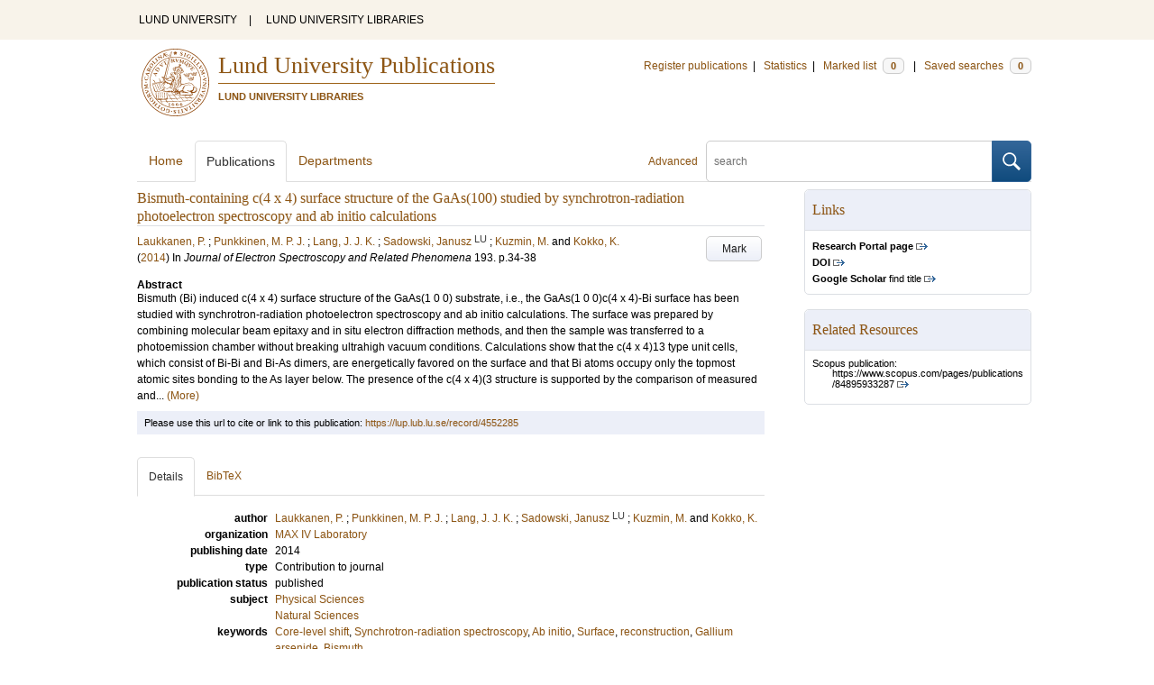

--- FILE ---
content_type: text/html; charset=utf-8
request_url: https://lup.lub.lu.se/search/publication/a6d30678-4b90-4cdc-b776-7b553c78b487
body_size: 8188
content:
<!doctype html>
<html lang="en">
<head>
    <meta charset="utf-8"/>
    <title>Bismuth-containing c(4 x 4) surface structure of the GaAs(100) studied by synchrotron-radiation photoelectron spectroscopy and ab initio calculations | Lund University Publications</title>
    <!--[if lt IE 9]>
    <script src="/search/assets/js/html5.js"></script>
    <![endif]-->
    <link rel="stylesheet" media="all" href="/search/assets/css/select2-style.css"/>
    <link rel="stylesheet" media="all" href="/search/assets/css/prettify.css"/>
    <link rel="stylesheet" media="all" href="/search/assets/css/style.css"/>

    <script src="/search/assets/js/jquery/jquery-3.6.0.min.js"></script>

    
        <script src="/search/assets/js/select2.min.js"></script>
    
        <!--[if lt IE 8]>
        <style type="text/css">
            input.button[type="submit"], button.button { border: none !important; }
            .button-append .button { height:30px; vertical-align:middle; }
            .button img { vertical-align: baseline; }
            nav > ul.horizontal, .short ul.horizontal { margin-right: -0.3em; }
            .search-form a, form.inline .button { margin-left: 0.3em; }
            .pagination li.prev, .pagination li.next { top: -2px; margin-right: -0.3em; }
            .select2-container-multi .select2-choices .select2-search-choice { padding-top: 1px; line-height: 16px; }
        </style>
        <![endif]-->
        <meta name="viewport" content="width=device-width, initial-scale=1, maximum-scale=1"/>
        <link rel="search" type="application/opensearchdescription+xml" href="https://lup.lub.lu.se/search/opensearch"/>
        <link rel="unapi-server" type="application/xml" href="https://lup.lub.lu.se/search/unapi"/>
        <link rel="alternate" type="application/rss+xml" title="Biblio hourly" href="https://lup.lub.lu.se/search/feed/hourly"/>
        <link rel="alternate" type="application/rss+xml" title="Biblio daily" href="https://lup.lub.lu.se/search/feed/daily"/>
        <link rel="alternate" type="application/rss+xml" title="Biblio weekly" href="https://lup.lub.lu.se/search/feed/weekly"/>
        <link rel="alternate" type="application/rss+xml" title="Biblio monthly" href="https://lup.lub.lu.se/search/feed/monthly"/>
        
    
    <!-- highwire press meta tags -->
    <meta name="citation_title" content="Bismuth-containing c(4 x 4) surface structure of the GaAs(100) studied by synchrotron-radiation photoelectron spectroscopy and ab initio calculations"/>
    <meta name="citation_author" content="Laukkanen, P."/>
    <meta name="citation_author" content="Punkkinen, M. P. J."/>
    <meta name="citation_author" content="Lang, J. J. K."/>
    <meta name="citation_author" content="Sadowski, Janusz"/>
    <meta name="citation_author" content="Kuzmin, M."/>
    <meta name="citation_author" content="Kokko, K."/>
    <meta name="citation_publication_date" content="2014"/>
      <meta name="citation_publisher" content="Elsevier" />    
    <meta name="citation_journal_title" content="Journal of Electron Spectroscopy and Related Phenomena"/>
    <meta name="citation_volume" content="193"/>
    <meta name="citation_firstpage" content="34"/>
    <meta name="citation_lastpage" content="38"/>
    <meta name="citation_issn" content="0368-2048"/>
    <!-- eprints meta tags -->
    <meta name="eprints.official_url" content="http://lup.lub.lu.se/record/4552285"/>
    <meta name="eprints.title" content="Bismuth-containing c(4 x 4) surface structure of the GaAs(100) studied by synchrotron-radiation photoelectron spectroscopy and ab initio calculations"/>
    <meta name="eprints.creators_name" content="Laukkanen, P."/>
    <meta name="eprints.creators_name" content="Punkkinen, M. P. J."/>
    <meta name="eprints.creators_name" content="Lang, J. J. K."/>
    <meta name="eprints.creators_name" content="Sadowski, Janusz"/>
    <meta name="eprints.creators_name" content="Kuzmin, M."/>
    <meta name="eprints.creators_name" content="Kokko, K."/>
    <meta name="eprints.abstract" content="Bismuth (Bi) induced c(4 x 4) surface structure of the GaAs(1 0 0) substrate, i.e., the GaAs(1 0 0)c(4 x 4)-Bi surface has been studied with synchrotron-radiation photoelectron spectroscopy and ab initio calculations. The surface was prepared by combining molecular beam epitaxy and in situ electron diffraction methods, and then the sample was transferred to a photoemission chamber without breaking ultrahigh vacuum conditions. Calculations show that the c(4 x 4)13 type unit cells, which consist of Bi-Bi and Bi-As dimers, are energetically favored on the surface and that Bi atoms occupy only the topmost atomic sites bonding to the As layer below. The presence of the c(4 x 4)(3 structure is supported by the comparison of measured and calculated core-level shifts of the GaAs(1 00)c(4 x 4)-Bi surface. Simulated scanning-tunneling-microscopy (STM) images, based on the suggested models, are presented for the comparison with future STM measurements. (C) 2014 Elsevier B.V. All rights reserved."/>
    <meta name="eprints.date" content="2014"/>
    <meta name="eprints.publication" content="Journal of Electron Spectroscopy and Related Phenomena"/>
    <meta name="eprints.volume" content="193"/>
    <meta name="eprints.issn" content="0368-2048"/>
    <meta name="eprints.id_number" content="doi:10.1016/j.elspec.2014.02.008"/>
    <!--dc meta tags -->
    <meta name="dc.creator" content="Laukkanen, P."/>
    <meta name="dc.creator" content="Punkkinen, M. P. J."/>
    <meta name="dc.creator" content="Lang, J. J. K."/>
    <meta name="dc.creator" content="Sadowski, Janusz"/>
    <meta name="dc.creator" content="Kuzmin, M."/>
    <meta name="dc.creator" content="Kokko, K."/>
    <meta name="dc.date" content="2014"/>
    <meta name="dc.description" content="Bismuth (Bi) induced c(4 x 4) surface structure of the GaAs(1 0 0) substrate, i.e., the GaAs(1 0 0)c(4 x 4)-Bi surface has been studied with synchrotron-radiation photoelectron spectroscopy and ab initio calculations. The surface was prepared by combining molecular beam epitaxy and in situ electron diffraction methods, and then the sample was transferred to a photoemission chamber without breaking ultrahigh vacuum conditions. Calculations show that the c(4 x 4)13 type unit cells, which consist of Bi-Bi and Bi-As dimers, are energetically favored on the surface and that Bi atoms occupy only the topmost atomic sites bonding to the As layer below. The presence of the c(4 x 4)(3 structure is supported by the comparison of measured and calculated core-level shifts of the GaAs(1 00)c(4 x 4)-Bi surface. Simulated scanning-tunneling-microscopy (STM) images, based on the suggested models, are presented for the comparison with future STM measurements. (C) 2014 Elsevier B.V. All rights reserved."/>
    <meta name="dc.identifier" content="https://lup.lub.lu.se/record/4552285"/>
    <meta name="dc.identifier" content="http://dx.doi.org/10.1016/j.elspec.2014.02.008"/>
    <meta name="dc.identifier" content="wos:000337010200006"/>
    <meta name="dc.identifier" content="scopus:84895933287"/>
    <meta name="dc.language" content="eng"/>
    <meta name="dc.publisher" content="Elsevier"/>
    <meta name="dc.source" content="Journal of Electron Spectroscopy and Related Phenomena; 193, pp 34-38 (2014)"/>
    <meta name="dc.source" content="ISSN: 0368-2048"/>
    <meta name="dc.subject" content="Physical Sciences"/>
    <meta name="dc.subject" content="Natural Sciences"/>
    <meta name="dc.subject" content="Core-level shift"/>
    <meta name="dc.subject" content="Synchrotron-radiation spectroscopy"/>
    <meta name="dc.subject" content="Ab initio"/>
    <meta name="dc.subject" content="Surface"/>
    <meta name="dc.subject" content="reconstruction"/>
    <meta name="dc.subject" content="Gallium arsenide"/>
    <meta name="dc.subject" content="Bismuth"/>
    <meta name="dc.title" content="Bismuth-containing c(4 x 4) surface structure of the GaAs(100) studied by synchrotron-radiation photoelectron spectroscopy and ab initio calculations"/>
    <meta name="dc.type" content="contributiontojournal/article"/>
    <meta name="dc.type" content="info:eu-repo/semantics/article"/>
    <meta name="dc.type" content="text"/>
    <!-- end meta tags -->
    <link rel="canonical" href="https://lup.lub.lu.se/search/publication/a6d30678-4b90-4cdc-b776-7b553c78b487"/>
    <link rel="alternate" href="https://lup.lub.lu.se/search/publication/a6d30678-4b90-4cdc-b776-7b553c78b487.xls" title="Excel - common fields" type="application/vnd.ms-excel"/>
    <link rel="alternate" href="https://lup.lub.lu.se/search/publication/a6d30678-4b90-4cdc-b776-7b553c78b487.xls2" title="Excel - all fields" type="application/vnd.ms-excel"/>
    <link rel="alternate" href="https://lup.lub.lu.se/search/publication/a6d30678-4b90-4cdc-b776-7b553c78b487.csv" title="CSV - common fields" type="text/csv"/>
    <link rel="alternate" href="https://lup.lub.lu.se/search/publication/a6d30678-4b90-4cdc-b776-7b553c78b487.csv2" title="CSV - all fields" type="text/csv"/>
    <link rel="alternate" href="https://lup.lub.lu.se/search/publication/a6d30678-4b90-4cdc-b776-7b553c78b487.bibtex" title="BibTeX" type="text/x-bibtex"/>
    <link rel="alternate" href="https://lup.lub.lu.se/search/publication/a6d30678-4b90-4cdc-b776-7b553c78b487.ris" title="RIS (reference software)" type="application/x-research-info-systems"/>
    <link rel="alternate" href="https://lup.lub.lu.se/search/publication/a6d30678-4b90-4cdc-b776-7b553c78b487.enw" title="End Note (RIS)" type="application/x-research-info-systems"/>

    </head>
    <body lang="en">
        <div class="skipnav"><a href="#main-content">Skip to main content</a></div>
        <div id=godwrapper>
        <div class="topwrapper"> 
            <header class="topheader">
                <nav>
                    <a href="http://www.lu.se/">LUND UNIVERSITY</a><span class="divider">&nbsp;|&nbsp;</span>
                    <a href="http://www.lub.lu.se/">LUND UNIVERSITY LIBRARIES</a>
                </nav>
            </header>
        </div>
        
        <div class="wrapper">

            
            <header class="luheader">
                <div class="logo" role="banner"><img src="/search/assets/img/logo_lu_nolabel.svg" alt="Lund University"/></div>
                <div class="headerbox">
                <h1><a href="https://lup.lub.lu.se/search">Lund University Publications</a></h1>
                <h2>LUND UNIVERSITY LIBRARIES</h2>
                </div>
                <nav class="horizontal">
                    <a href="http://lucris.lu.se/" target="_blank">Register publications</a><span class="divider">&nbsp;|&nbsp;</span>
                    <a href="/lupStat" target="_blank">Statistics</a><span class="divider">&nbsp;|&nbsp;</span>
                    <a href="https://lup.lub.lu.se/search/marked">Marked list <span class="total-marked label">0</span></a><span class="divider">&nbsp;|&nbsp;</span>
                    <a href="https://lup.lub.lu.se/search/saved-searches">Saved searches <span class="total-saved-searches label">0</span></a>
                </nav>
            </header>
            
            <header>
                <form action="https://lup.lub.lu.se/search/simple_search" method="get" class="search-form" role="search">
  <a href="https://lup.lub.lu.se/search/advanced-search">Advanced</a>
  <div class="button-append"><input type="text" name="q" aria-label="search" value="" placeholder="search"><button class="button" type="submit"><img alt="search button" src="/search/assets/img/magnifying-glass.svg"/></button></div>
</form>

                <nav class="nav large">
                    <span><a href="https://lup.lub.lu.se/search">Home</a></span>
                    <span class="tab-active"><a href="https://lup.lub.lu.se/search/publication?sort=publicationstatus.desc&amp;sort=year.desc">Publications</a></span>
                    <span><a href="https://lup.lub.lu.se/search/organization">Departments</a></span>
                    
                </nav>
            </header>
            <main id="main-content" class="content" itemscope itemtype="http://schema.org/ScholarlyArticle">
                <ul class="plain wide hide" id="messages">
</ul>

                <header class="short">
    <h3 class="title" id="a6d30678-4b90-4cdc-b776-7b553c78b487" itemprop="name">Bismuth-containing c(4 x 4) surface structure of the GaAs(100) studied by synchrotron-radiation photoelectron spectroscopy and ab initio calculations</h3>
    <ul class="horizontal r">        <li><a role="button" class="mark button button-gray" href="#" data-marked="0" data-id="a6d30678-4b90-4cdc-b776-7b553c78b487">Mark</a></li>
    </ul>
    
<span class="authors">	<span class="contributor vcard">			<a class="url" href="https://lup.lub.lu.se/search/publication?q=author%3D%22Laukkanen%2C+P.%22+or+(documentType+any+%22bookEditor+conferenceEditor%22+and+editor%3D%22Laukkanen%2C+P.%22)" target="_parent">		<span class="fn">Laukkanen, P.</span></a>
	</span>; 	<span class="contributor vcard">			<a class="url" href="https://lup.lub.lu.se/search/publication?q=author%3D%22Punkkinen%2C+M.+P.+J.%22+or+(documentType+any+%22bookEditor+conferenceEditor%22+and+editor%3D%22Punkkinen%2C+M.+P.+J.%22)" target="_parent">		<span class="fn">Punkkinen, M. P. J.</span></a>
	</span>; 	<span class="contributor vcard">			<a class="url" href="https://lup.lub.lu.se/search/publication?q=author%3D%22Lang%2C+J.+J.+K.%22+or+(documentType+any+%22bookEditor+conferenceEditor%22+and+editor%3D%22Lang%2C+J.+J.+K.%22)" target="_parent">		<span class="fn">Lang, J. J. K.</span></a>
	</span>; 	<span class="contributor vcard">			<a class="url" href="https://lup.lub.lu.se/search/person/7b7d72e3-600d-474e-96b6-2b0d688f75c1" target="_parent">		<span class="fn">Sadowski, Janusz</span></a>
				<sup title="Lund University" class="label label-plain locality">LU</sup>
	</span>; 	<span class="contributor vcard">			<a class="url" href="https://lup.lub.lu.se/search/publication?q=author%3D%22Kuzmin%2C+M.%22+or+(documentType+any+%22bookEditor+conferenceEditor%22+and+editor%3D%22Kuzmin%2C+M.%22)" target="_parent">		<span class="fn">Kuzmin, M.</span></a>
	</span> and 	<span class="contributor vcard">			<a class="url" href="https://lup.lub.lu.se/search/publication?q=author%3D%22Kokko%2C+K.%22+or+(documentType+any+%22bookEditor+conferenceEditor%22+and+editor%3D%22Kokko%2C+K.%22)" target="_parent">		<span class="fn">Kokko, K.</span></a>
	</span></span>

    
    (<span class="year"><a href="https://lup.lub.lu.se/search/publication?q=publishingYear+exact+2014" target="_parent">2014</a></span>)


        In <span class="parent">Journal of Electron Spectroscopy and Related Phenomena</span>
        <span class="volume">193</span>.
    <span class="pages">p.34-38</span>


        <dl style="margin-top:12px;">
                
                
                <dt>Abstract</dt>
                    <dd itemprop="description" id="abstract_1_short">Bismuth (Bi) induced c(4 x 4) surface structure of the GaAs(1 0 0) substrate, i.e., the GaAs(1 0 0)c(4 x 4)-Bi surface has been studied with synchrotron-radiation photoelectron spectroscopy and ab initio calculations. The surface was prepared by combining molecular beam epitaxy and in situ electron diffraction methods, and then the sample was transferred to a photoemission chamber without breaking ultrahigh vacuum conditions. Calculations show that the c(4 x 4)13 type unit cells, which consist of Bi-Bi and Bi-As dimers, are energetically favored on the surface and that Bi atoms occupy only the topmost atomic sites bonding to the As layer below. The presence of the c(4 x 4)(3 structure is supported by the comparison of measured and... <a onClick='$("#abstract_1_full").removeClass("hide"); $("#abstract_1_short").addClass("hide");'>(More)</a></dd>
                    <dd itemprop="description" id="abstract_1_full" class=hide>Bismuth (Bi) induced c(4 x 4) surface structure of the GaAs(1 0 0) substrate, i.e., the GaAs(1 0 0)c(4 x 4)-Bi surface has been studied with synchrotron-radiation photoelectron spectroscopy and ab initio calculations. The surface was prepared by combining molecular beam epitaxy and in situ electron diffraction methods, and then the sample was transferred to a photoemission chamber without breaking ultrahigh vacuum conditions. Calculations show that the c(4 x 4)13 type unit cells, which consist of Bi-Bi and Bi-As dimers, are energetically favored on the surface and that Bi atoms occupy only the topmost atomic sites bonding to the As layer below. The presence of the c(4 x 4)(3 structure is supported by the comparison of measured and calculated core-level shifts of the GaAs(1 00)c(4 x 4)-Bi surface. Simulated scanning-tunneling-microscopy (STM) images, based on the suggested models, are presented for the comparison with future STM measurements. (C) 2014 Elsevier B.V. All rights reserved. <a onClick='$("#abstract_1_short").removeClass("hide"); $("#abstract_1_full").addClass("hide");'>(Less)</a></dd>
        </dl>
</header>
<aside>
    <!-- start links div -->
    <div class="box">
        <h3 class="box-header">Links</h3>
        <ul class="plain small">
                <li><a class="external" href="https://portal.research.lu.se/en/publications/a6d30678-4b90-4cdc-b776-7b553c78b487" target="_blank"><strong>Research Portal page</strong></a></li>
            <!-- doi -->
                <li><a class="external" href="http://dx.doi.org/10.1016/j.elspec.2014.02.008" target="_blank"><strong>DOI</strong></a></li>
            <!-- end doi -->
            <!-- alternative location -->
            <!-- end alternative location -->
            <!-- SFX link is hidden until ready -->
            <!-- end SFX link -->
            <!-- google scholar -->
                <li><a class="external" href="http://scholar.google.com/scholar?q=allintitle%3ABismuth-containing%20c%284%20x%204%29%20surface%20structure%20of%20the%20GaAs%28100%29%20studied%20by%20synchrotron-radiation%20photoelectron%20spectroscopy%20and%20ab%20initio%20calculations" target="_blank"><strong>Google Scholar</strong> find title</a></li>
            <!-- end google scholar -->
            <!-- external identifier ISI -->
            <!-- end external identifier -->
        </ul>
    </div>
    <!-- end links div -->
    
    
        <div class="box">
            <h3 class="box-header">Related Resources</h3>
            <ul class="plain small">
                <li><p>Scopus publication:</p><p class=related-material-link><a class=external href="https://www.scopus.com/pages/publications/84895933287" target="_parent">https://www.scopus.com/pages/publications/84895933287</a></p></li>
            </ul>
        </div>
</aside>

<div class="alert small">
    Please use this url to cite or link to this publication:
    <a href="/record/4552285" target="_parent" itemprop="url">https://lup.lub.lu.se/record/4552285</a>
</div>

<nav class="tab-nav">
    <span class="tab-active tabbable"><a href="#details">Details</a></span>
    <span class="tabbable"><a href="#bibtex">BibTeX</a></span>
</nav>

<div class="tab-content tab-active" id="details">
    <dl class="horizontal">

        
            
                <dt>author</dt>
                    <dd>	<span class="contributor vcard" itemprop="author" itemscope itemtype="http://schema.org/Person">			<a class="url" href="https://lup.lub.lu.se/search/publication?q=author%3D%22Laukkanen%2C+P.%22+or+(documentType+any+%22bookEditor+conferenceEditor%22+and+editor%3D%22Laukkanen%2C+P.%22)" target="_parent">		<span class="fn" itemprop="name">Laukkanen, P.</span></a>
	</span>; 	<span class="contributor vcard" itemprop="author" itemscope itemtype="http://schema.org/Person">			<a class="url" href="https://lup.lub.lu.se/search/publication?q=author%3D%22Punkkinen%2C+M.+P.+J.%22+or+(documentType+any+%22bookEditor+conferenceEditor%22+and+editor%3D%22Punkkinen%2C+M.+P.+J.%22)" target="_parent">		<span class="fn" itemprop="name">Punkkinen, M. P. J.</span></a>
	</span>; 	<span class="contributor vcard" itemprop="author" itemscope itemtype="http://schema.org/Person">			<a class="url" href="https://lup.lub.lu.se/search/publication?q=author%3D%22Lang%2C+J.+J.+K.%22+or+(documentType+any+%22bookEditor+conferenceEditor%22+and+editor%3D%22Lang%2C+J.+J.+K.%22)" target="_parent">		<span class="fn" itemprop="name">Lang, J. J. K.</span></a>
	</span>; 	<span class="contributor vcard" itemprop="author" itemscope itemtype="http://schema.org/Person">			<a class="url" href="https://lup.lub.lu.se/search/person/7b7d72e3-600d-474e-96b6-2b0d688f75c1" target="_parent" itemprop="url">		<span class="fn" itemprop="name">Sadowski, Janusz</span></a>
				<sup title="Lund University" class="label label-plain locality" itemprop="affiliation" itemscope itemtype="http://schema.org/CollegeOrUniversity"><span itemprop="name">LU</sup>
	</span>; 	<span class="contributor vcard" itemprop="author" itemscope itemtype="http://schema.org/Person">			<a class="url" href="https://lup.lub.lu.se/search/publication?q=author%3D%22Kuzmin%2C+M.%22+or+(documentType+any+%22bookEditor+conferenceEditor%22+and+editor%3D%22Kuzmin%2C+M.%22)" target="_parent">		<span class="fn" itemprop="name">Kuzmin, M.</span></a>
	</span> and 	<span class="contributor vcard" itemprop="author" itemscope itemtype="http://schema.org/Person">			<a class="url" href="https://lup.lub.lu.se/search/publication?q=author%3D%22Kokko%2C+K.%22+or+(documentType+any+%22bookEditor+conferenceEditor%22+and+editor%3D%22Kokko%2C+K.%22)" target="_parent">		<span class="fn" itemprop="name">Kokko, K.</span></a>
	</span></dd>      
             
         
        <!--    
            <dt>organization</dt>
            <dd>
                <ul class="plain">
                        <li itemprop="sourceOrganization" itemscope itemtype="http://schema.org/Organization"><a href="https://lup.lub.lu.se/search/organization/v1000329" itemprop="uri"><span itemprop="name">MAX IV Laboratory</span></a></li>
                </ul>
            </dd>
        -->
            <dt>organization</dt>
            <dd>
                <ul class="plain">
                        <li itemprop="sourceOrganization" itemscope itemtype="http://schema.org/Organization">
                        <a href="https://lup.lub.lu.se/search/organization/v1000329" itemprop="uri"><span itemprop="name">MAX IV Laboratory
                        </span></a></li>
                </ul>
            </dd>

    

            <dt>publishing date</dt>
            <dd itemprop="datePublished">2014</dd>
            <dt>type</dt>
            <dd>       
                    Contribution to journal
            </dd>
            <dt>publication status</dt>
            <dd>published</dd>
            <dt>subject</dt>
            <dd>
                <ul class="plain"> 
                        <li><a href="https://lup.lub.lu.se/search/publication?q=subject+exact+103">Physical Sciences</a></li> 
                        <li><a href="https://lup.lub.lu.se/search/publication?q=subject+exact+1">Natural Sciences</a></li>
                </ul>
            </dd>
            <dt>keywords</dt>
            <dd itemprop="keywords"><a href="https://lup.lub.lu.se/search/publication?q=keywords+exact+%22Core-level+shift%22">Core-level shift</a>, <a href="https://lup.lub.lu.se/search/publication?q=keywords+exact+%22Synchrotron-radiation+spectroscopy%22">Synchrotron-radiation spectroscopy</a>, <a href="https://lup.lub.lu.se/search/publication?q=keywords+exact+%22Ab+initio%22">Ab initio</a>, <a href="https://lup.lub.lu.se/search/publication?q=keywords+exact+%22Surface%22">Surface</a>, <a href="https://lup.lub.lu.se/search/publication?q=keywords+exact+%22reconstruction%22">reconstruction</a>, <a href="https://lup.lub.lu.se/search/publication?q=keywords+exact+%22Gallium+arsenide%22">Gallium arsenide</a>, <a href="https://lup.lub.lu.se/search/publication?q=keywords+exact+%22Bismuth%22">Bismuth</a></dd>
        
            <dt>
                    in
            </dt>
            <dd>Journal of Electron Spectroscopy and Related Phenomena</dd>
            <!--<dd><a href="https://lup.lub.lu.se/search/publication?q=publication+exact+%22Journal+of+Electron+Spectroscopy+and+Related+Phenomena%22">Journal of Electron Spectroscopy and Related Phenomena</a></dd>--> 
            <dt>volume</dt>
            <dd>193</dd>
            <dt>pages</dt>
                <dd>34 - 38</dd>
            <dt>publisher</dt>
                <dd itemprop="publisher" itemscope itemtype="http://schema.org/Organization">Elsevier</dd>
            <!--<dd itemprop="publisher" itemscope itemtype="http://schema.org/Organization"><a href="https://lup.lub.lu.se/search/publication?q=publisher+exact+%22Elsevier%22" itemprop="name">Elsevier</a></dd>-->      
            <dt>external identifiers</dt>
            <dd>
                <ul class="plain">
                        <li>wos:000337010200006</li>
                        <li>scopus:84895933287</li>
                </ul>
            </dd>
            <dt>ISSN</dt>
            
                <dd><a href="https://lup.lub.lu.se/search/publication?q=issn+exact+%220368-2048%22">0368-2048</a></dd>
            <dt>DOI</dt>
                <dd><a href="http://dx.doi.org/10.1016/j.elspec.2014.02.008" target="_parent" class="external">10.1016/j.elspec.2014.02.008</a></dd>
        <!--
        -->      
        
            <dt>language</dt>
                <dd><a href="https://lup.lub.lu.se/search/publication?q=language+exact+eng" itemprop="inLanguage"> English</a></dd>
            <dt>LU publication?</dt>
            <dd>yes</dd>
        <dt>id</dt>
        <dd>a6d30678-4b90-4cdc-b776-7b553c78b487 (old id 4552285)</dd>
        <!-- removing handle until we have handles.
        <dt>handle</dt>
        <dd><a href="http://hdl.handle.net/1854/LU-a6d30678-4b90-4cdc-b776-7b553c78b487" target="_parent">http://hdl.handle.net/1854/LU-a6d30678-4b90-4cdc-b776-7b553c78b487</a></dd>
        -->
            <dt>date added to LUP</dt>
            <dd>2016-04-01 13:52:33</dd>
        <dt>date last changed</dt>
        <dd>2025-10-14 10:31:34</dd>
    </dl>
</div>

<div class="tab-content" id="bibtex">
    <pre>@article{a6d30678-4b90-4cdc-b776-7b553c78b487,
  abstract     = {{Bismuth (Bi) induced c(4 x 4) surface structure of the GaAs(1 0 0) substrate, i.e., the GaAs(1 0 0)c(4 x 4)-Bi surface has been studied with synchrotron-radiation photoelectron spectroscopy and ab initio calculations. The surface was prepared by combining molecular beam epitaxy and in situ electron diffraction methods, and then the sample was transferred to a photoemission chamber without breaking ultrahigh vacuum conditions. Calculations show that the c(4 x 4)13 type unit cells, which consist of Bi-Bi and Bi-As dimers, are energetically favored on the surface and that Bi atoms occupy only the topmost atomic sites bonding to the As layer below. The presence of the c(4 x 4)(3 structure is supported by the comparison of measured and calculated core-level shifts of the GaAs(1 00)c(4 x 4)-Bi surface. Simulated scanning-tunneling-microscopy (STM) images, based on the suggested models, are presented for the comparison with future STM measurements. (C) 2014 Elsevier B.V. All rights reserved.}},
  author       = {{Laukkanen, P. and Punkkinen, M. P. J. and Lang, J. J. K. and Sadowski, Janusz and Kuzmin, M. and Kokko, K.}},
  issn         = {{0368-2048}},
  keywords     = {{Core-level shift; Synchrotron-radiation spectroscopy; Ab initio; Surface; reconstruction; Gallium arsenide; Bismuth}},
  language     = {{eng}},
  pages        = {{34--38}},
  publisher    = {{Elsevier}},
  series       = {{Journal of Electron Spectroscopy and Related Phenomena}},
  title        = {{Bismuth-containing c(4 x 4) surface structure of the GaAs(100) studied by synchrotron-radiation photoelectron spectroscopy and ab initio calculations}},
  url          = {{http://dx.doi.org/10.1016/j.elspec.2014.02.008}},
  doi          = {{10.1016/j.elspec.2014.02.008}},
  volume       = {{193}},
  year         = {{2014}},
}

</pre>
</div>


            </main>
        </div>
                <div class="footerwrapper">
                        <footer>
                                <span>Built with <a href="http://librecat.org">LibreCat&nbsp;&nbsp;<img alt="librecat" src="/search/assets/img/librecat.png"/></a></span>
                                <nav class="plain">
                                    <a href="https://lup.lub.lu.se/search/doc/userguide">User guide</a><span class="divider">&nbsp;|&nbsp;</span>
                                    <!--
                                            <a href="https://lup.lub.lu.se/search/doc/api">Download &amp; API</a><span class="divider">&nbsp;|&nbsp;</span>
                                    -->
                                    <a href="https://www.ub.lu.se/accessibility-lund-university-publications">About accessibility</a><span class="divider">&nbsp;|&nbsp;</span>
                                    <a href="https://lup.lub.lu.se/search/contact">Contact</a>
                                </nav>
                        </footer>
                </div>
        <script>
    
    
        function yearRangeToCQL(field, val) {
            str = $.trim(val);
            str = str.replace(/[^0-9\-<>= ]/g,' ');
            str = str.replace(/[ ][ ]+/g,' ');
        
            var q = '';   
            var matches;
            
            if (str.match(/^- *[1-9][0-9]{3}$/))
                str = str.replace('-', '<=');
            if (str.match(/^[1-9][0-9]{3} *-$/))
                str = str.replace('-', '>=');

            if (matches = str.match(/^[1-9][0-9]{3}$/)) {
                q = field+' = '+matches[0];
            }   else if( matches = /^([1-9][0-9]{3}) *- *([1-9][0-9]{3})$/.exec(str)) {
                if (parseInt(matches[1]) > parseInt(matches[2]))
                    return "";
                q = field + ' >= ' + matches[1] + ' and ' + field + ' <= ' + matches[2];
            } else if( matches = /^([><=])(=)? *([1-9][0-9]{3})$/.exec(str) ) {
                q = field +' '+ matches[1] + ((matches[2] && matches[1]!= '=') ? '=' : '') +' '+ matches[3]; 
            } 

            return q; 
        }
        
        
        function validate_range(val) {
            var check = yearRangeToCQL('x', val);
            if (check.length > 0) 
                return [{id: val, text: val}];
            else return [];
        }
   
    // tab-nav
        $('.tab-nav').each(function() {
            var tabs  = $(this);
            var activeTab = tabs.children(':first');
            var content   = $('#'+activeTab.children('a:first').prop('href').split('#')[1]);
            tabs.on('click', '.tabbable a', function(evt) {
                evt.preventDefault();
                activeTab.removeClass('tab-active');
                content.removeClass('tab-active');
                activeTab = $(this).parent().addClass('tab-active');
                content   = $('#'+$(this).prop('href').split('#')[1]).addClass('tab-active');
        console.log(content);
            });
        });

 
                // select
                $('.select').each(function() {
                    var select = $(this);
                    var params = {minimumResultsForSearch: 15};
                    params.separator = ' ';
                    if (select.data('separator'))
                         params.separator = select.data('separator'); 
                    if (select.data('min-input-length'))
                         params.minimumInputLength = parseInt(select.data('min-input-length'), 0);
                    if (select.data('allow-clear'))
                        params.allowClear = true;
                    if (select.data('multiple'))
                        params.multiple = true;
                    if (select.data('ranges')) {
                        params.separator = ',';
                        params.formatNoMatches = function (term) { return "Enter a valid year/year range. Examples: 2003  |  2003-2005  |  -2005  |  >2005  |  <=1995" };
                        params.formatSearching =  function () { return "Validating..." };
                        params.formatInputTooShort = function () { return "Enter a valid year/year range. Examples: 2003  |  2003-2005  |  -2005  |  >2005  |  <=1995" };
            params.query = function (query) {
                    var data = {results: []};
                var check = yearRangeToCQL('x', query.term)
                if (check.length > 0) {
                     data.results.push({id: query.term, text: query.term});
                        } else {
                        }
                query.callback(data);
            }
                    }
                    if (select.data('minimum-results-for-search'))
                        params.minimumResultsForSearch = parseInt(select.data('minimum-results-for-search'), 10);
                    if (select.data('createSearchChoice'))
                        params.createSearchChoice = select.data('createSearchChoice');
                    if (select.data('bag-name')) {
                        params.bagName = select.data('bag-name');
                        params.ajax = {
                            url: 'https://lup.lub.lu.se/search/list_find?bag='+select.data('bag-name'),
                            type: 'GET',
                            data: function (term, page) {
                                 return {
                    query: term, // search term
                     }
                            },
                            dataType: 'json',
                            results: function(data, page) {
                                     return {results: data.entries};
                            }
                        };            
                    }
                    select.select2(params);
                });

                var baseURL = 'https://lup.lub.lu.se/search',
                        embedParams = {},
                        searchParams = {"sort":[],"q":[]};

                var escapeHTML = function(text) {
                    return text.replace(/&/g,'&amp;').replace(/</g,'&lt;').replace(/>/g,'&gt;');
                };        
                                

                // alerts
                var showAlertMessage = function(type, message) {
                    var msg = $('<li class="alert '+type+'"><a class="close" href="#">Close</a>'+escapeHTML(message)+'</li>');
                    msg.on('click', '.close', function(evt) {
                        evt.preventDefault();
                        msg.remove();
                        if (!$('#messages li').length) $('#messages').hide(); // empty list retains height in ie6-7

                    });
                    $('#messages').append(msg).show();
                };

                // search
        //        $('.search-form').submit(function() {
        //          var input = $(this).find(':input[name=q]');
        //          var q = input.val();
        //          if (q.length) {
        //            q = $.trim(q.replace(/"/g, ''));
        //            q = '"'+q+'"';
        //            input.val(q);
        //          }
        //        });

                // search options
                $('a.search-option, .search-option a').click(function(evt) {
                    evt.preventDefault();
                    let href = $(this).prop('href').split('#')[1]
                    var target = $('#'+href);
                    console.log(href);
                    if (target.hasClass('search-option-active')) {
                        console.log("has class")
                        target.hide();
                        target.removeClass('search-option-active');
                    } else {
                        console.log("needs class")
                        $('.search-option-active').hide();
                        $('.search-option-active').removeClass('search-option-active');
                        target.addClass('search-option-active');
                        target.show();
                    }
                });
                $('.search-option-close').click(function(evt) {
                    evt.preventDefault();
                    $(this).closest('.search-option-active').removeClass('search-option-active').hide();
                });

                // search facets
                $('select.search-facet').change(function() {
                    var select = $(this),
                        index  = select.data('index'),
                        term   = select.val();
                    if (term.match(/\s/)) {
                        term = '"'+term+'"';
                    }
                    searchParams.q.push(index+' exact '+term);
                    delete searchParams.start;
                    var url = baseURL + '/publication?' + $.param($.extend({}, embedParams, searchParams), true);
                    window.location.replace(url);
                });

                // save search
                $('a.save-search').click(function(evt) {
                    evt.preventDefault();
                    var params = $.extend({}, searchParams);
                    delete params.start;
                    $.ajax({
                        traditional: true,
                        type: 'POST',
                        url: 'https://lup.lub.lu.se/search/saved-searches',
                        data: params,
                        dataType: 'json',
                        success: function(res) {
                            $('.total-saved-searches').text(res.total);
                        }
                    });
                });

                // mark
                $('a.mark-all').click(function(evt) {
                    evt.preventDefault();
                    var params = $.extend({}, searchParams);
                    delete params.start;
                    delete params.limit;
                    if($(this).hasClass('unmark-all')) {
                        $(this).removeClass('mark-all');
                        evt.preventDefault();
                        $.post('https://lup.lub.lu.se/search/marked?x-tunneled-method=DELETE', function(res) {
                            window.location.replace("https://lup.lub.lu.se/search/publication");
                        }, 'json');
                    } else {
                        $.ajax({
                            traditional: true,
                            type: 'POST',
                            url: 'https://lup.lub.lu.se/search/marked',
                            data: params,
                            dataType: 'json',
                            success: function(res) {
                                $('.total-marked').text(res.total);
                                if (res.message) {
                                    showAlertMessage(res.ok ? 'info' : 'warning', res.message);
                                }
                                $('a.mark').data('marked', 1).text('Unmark');
                                $('.unmarked-record').addClass( 'marked-record' ); 
                                $('.unmarked-record').removeClass( 'unmarked-record' ); 
                            }
                        });
                        $(this).addClass('unmark-all');
                        $(this).text('Unmark all');
                    }
                });

                $('a.unmark-all').click(function(evt) {
                    evt.preventDefault();
                    $.post('https://lup.lub.lu.se/search/marked?x-tunneled-method=DELETE', function(res) {
                        window.location.replace("https://lup.lub.lu.se/search/publication");
                    }, 'json');
                });

                $('a.mark').click(function(evt) {
                    evt.preventDefault();
                    var a = $(this);
                    var marked = a.data('marked');
                    if (marked == 0) {
                        $('a.mark-all').addClass('unmark-all');
                        $('a.mark-all').text('Unmark all');
                        $.post('https://lup.lub.lu.se/search/marked/'+a.data('id'), function(res) {
                            $('.total-marked').text(res.total);
                            a.data('marked', 1).text('Unmark');
                            $('#'+a.data('id')).addClass( 'marked-record' );
                            $('#'+a.data('id')).removeClass( 'unmarked-record' );   
                        }, 'json');
                    } else {
                        $.post('https://lup.lub.lu.se/search/marked/'+a.data('id')+'?x-tunneled-method=DELETE', function(res) {
                            $('.total-marked').text(res.total);
                            a.data('marked', 0).text('Mark');
                            $('#'+a.data('id')).addClass( 'unmarked-record' );
                            $('#'+a.data('id')).removeClass( 'marked-record' );                   
                        }, 'json');
                    }
                });

                // embed
                $('.embed-style').change(function() {
                    var style = $(this).val();
                    if (style.length) {
                        $('.embed-style-param').text('&amp;style='+style);
                    } else {
                        $('.embed-style-param').text('');
                    }
                });
                $.each(['width', 'height'], function(i, param) {
                    $('.embed-'+param).keyup(function() {
                        $('.embed-'+param+'-value').text($(this).val());
                    });
                });
                $.each(['pagination', 'info', 'options'], function(i, param) {
                    $('.embed-hide-'+param).change(function() {
                        $('.embed-hide-'+param+'-param').toggle();
                    });
                });

                $('.embed-email').submit(function(evt) {
                    evt.preventDefault();
                    var snippet = $('.iframe-code').clone();
                    $.each(['pagination', 'info', 'options'], function(i, param) {
                        var el = snippet.find('.embed-hide-'+param+'-param');
                        if (!$('.embed-hide-'+param).is(':checked')) el.remove();
                    });
                    var message = $.trim(snippet.text());
                    snippet.remove();
                    var btn = $(this).find('button');
                    var btnText = btn.text();
                    btn.text('Sending...');
                    $.post(this.action, {
                            email: this.elements['email'].value,
                            subject: this.elements['subject'].value,
                            message: message
                    }, function(res) {
                            btn.text('Sent!');
                            window.setTimeout(function() {
                                btn.text(btnText);
                            }, 1000);
                    }, 'json');
                });

                // gravatar
                $('img.gravatar').each(function() {
                    $(this).prop('src', $(this).data('gravatar-url'));
                });
        </script>
        </div>
    </body>
</html>



--- FILE ---
content_type: text/css
request_url: https://lup.lub.lu.se/search/assets/css/prettify.css
body_size: 665
content:
/* Pretty printing styles. Used with prettify.js. */
/* Vim sunburst theme by David Leibovic */

.str { color: #ec7600; } /* string  - green */
.kwd { color: #93c763; } /* keyword - dark pink */
.com { color: #66747b; font-style: italic; } /* comment - gray */
.typ { color: #678cb1; } /* type - light blue */
.lit { color: #facd22; } /* literal - blue */
.pun { color: #f1f2f3; } /* punctuation - white */
.pln { color: #f1f2f3; } /* plaintext - white */
.tag { color: #8ac763; } /* html/xml tag    - light blue */
.atn { color: #e0e2e4; } /* html/xml attribute name  - khaki */
.atv { color: #ec7600; } /* html/xml attribute value - green */
.dec { color: #purple; } /* decimal - blue */

.prettyprint {
  padding: 8px 16px;
  background-color: #222;
  font-weight: bold;
}
.prettyprint code {
  font-family: Monaco, "Courier New", monospace;
}

ol.linenums { margin-top: 0; margin-bottom: 0; color: #aeaeae; } /* ie indents via margin-left */
li.L0,li.L1,li.L2,li.L3,li.L5,li.L6,li.L7,li.L8 { list-style-type: none; background-color: #555; }
/* Alternate shading for lines */
li.L1,li.L3,li.L5,li.L7,li.L9 { background-color: #222; }

@media print {
  .str{ color: #060; font-weight: normal; }
  .kwd{ color: #006; font-weight: bold; }
  .com{ color: #600; font-style: italic; }
  .typ{ color: #404; font-weight: bold; }
  .lit{ color: #044; font-weight: normal; }
  .pun{ color: #440; font-weight: normal; }
  .pln{ color: #000; font-weight: normal; }
  .tag{ color: #006; font-weight: bold; }
  .atn{ color: #404; font-weight: normal; }
  .atv{ color: #060; font-weight: normal; }
}


--- FILE ---
content_type: image/svg+xml
request_url: https://lup.lub.lu.se/search/assets/img/logo_lu_nolabel.svg
body_size: 126622
content:
<?xml version="1.0" encoding="UTF-8" standalone="no"?>
<svg
   viewBox="0 0 75.000001 75"
   height="75"
   width="75"
   xml:space="preserve"
   id="svg2"
   version="1.1"
   sodipodi:docname="logo_lu-en.svg"
   inkscape:version="1.1 (ce6663b3b7, 2021-05-25)"
   xmlns:inkscape="http://www.inkscape.org/namespaces/inkscape"
   xmlns:sodipodi="http://sodipodi.sourceforge.net/DTD/sodipodi-0.dtd"
   xmlns="http://www.w3.org/2000/svg"
   xmlns:svg="http://www.w3.org/2000/svg"
   xmlns:rdf="http://www.w3.org/1999/02/22-rdf-syntax-ns#"
   xmlns:cc="http://creativecommons.org/ns#"
   xmlns:dc="http://purl.org/dc/elements/1.1/"><sodipodi:namedview
     pagecolor="#ffffff"
     bordercolor="#666666"
     borderopacity="1"
     objecttolerance="10"
     gridtolerance="10"
     guidetolerance="10"
     id="namedview155"
     showgrid="false"
     fit-margin-top="0"
     fit-margin-left="0"
     fit-margin-right="0"
     fit-margin-bottom="0" /><metadata
     id="metadata8"><rdf:RDF><cc:Work
         rdf:about=""><dc:format>image/svg+xml</dc:format><dc:type
           rdf:resource="http://purl.org/dc/dcmitype/StillImage" /></cc:Work></rdf:RDF></metadata><defs
     id="defs6" /><path
     d="m 31.349721,59.993036 v 3.00236 c 0,0.151415 0.683977,0.412323 0.683977,0.412323 h -2.152744 c 0,0 0.642648,-0.260908 0.642648,-0.391116 v -2.531936 l -0.670366,0.110978 -0.0093,-0.119845 1.505757,-0.482753"
     style="fill:#914a0f;fill-opacity:1;fill-rule:nonzero;stroke:none;stroke-width:0.0986414"
     id="path40" /><path
     d="m 44.043651,61.603659 c -0.248575,0 -0.421197,0.100908 -0.544795,0.174892 -0.01391,0.06974 -0.04123,0.23891 -0.04123,0.510964 0,0.371781 0.04813,0.993717 0.572118,0.993717 0.517176,0 0.524475,-0.483147 0.524475,-0.860748 0,-0.340314 -0.02081,-0.818825 -0.510566,-0.818825 z m 1.107444,-1.544434 c -0.964907,0.212375 -1.459593,0.826519 -1.597197,1.475089 0.241178,-0.127149 0.455031,-0.186138 0.710117,-0.186138 0.704002,0 1.172943,0.409561 1.172943,1.009501 0,0.66011 -0.565214,1.122049 -1.372493,1.122049 -0.890138,0 -1.49037,-0.557522 -1.49037,-1.39292 0,-1.041459 1.018766,-2.093079 2.560034,-2.093079 l 0.01696,0.0655"
     style="fill:#914a0f;fill-opacity:1;fill-rule:nonzero;stroke:none;stroke-width:0.0986414"
     id="path42" /><path
     d="m 39.516221,61.603659 c -0.248577,0 -0.420804,0.100908 -0.544895,0.174892 -0.01391,0.06974 -0.04123,0.23891 -0.04123,0.510964 0,0.371781 0.04814,0.993717 0.572218,0.993717 0.517076,0 0.524377,-0.483147 0.524377,-0.860748 0,-0.340314 -0.02081,-0.818825 -0.510468,-0.818825 z m 1.107345,-1.544434 c -0.964809,0.212375 -1.459198,0.826519 -1.597099,1.475089 0.241177,-0.127149 0.455031,-0.186138 0.710512,-0.186138 0.703608,0 1.172547,0.409561 1.172547,1.009501 0,0.66011 -0.565312,1.122049 -1.372591,1.122049 -0.890038,0 -1.490369,-0.557522 -1.490369,-1.39292 0,-1.041459 1.018765,-2.093079 2.560033,-2.093079 l 0.01696,0.0655"
     style="fill:#914a0f;fill-opacity:1;fill-rule:nonzero;stroke:none;stroke-width:0.0986414"
     id="path44" /><path
     d="m 34.95752,61.603659 c -0.248575,0 -0.421198,0.100908 -0.545287,0.174892 -0.01341,0.06974 -0.04163,0.23891 -0.04163,0.510964 0,0.371781 0.04903,0.993717 0.572612,0.993717 0.517471,0 0.524475,-0.483147 0.524475,-0.860748 0,-0.340314 -0.02041,-0.818825 -0.510173,-0.818825 z m 1.106951,-1.544434 c -0.964415,0.212375 -1.459198,0.826519 -1.596703,1.475089 0.241177,-0.127149 0.455031,-0.186138 0.710117,-0.186138 0.704001,0 1.172941,0.409561 1.172941,1.009501 0,0.66011 -0.566102,1.122049 -1.372493,1.122049 -0.890531,0 -1.490466,-0.557522 -1.490466,-1.39292 0,-1.041459 1.018765,-2.093079 2.560032,-2.093079 l 0.01658,0.0655"
     style="fill:#914a0f;fill-opacity:1;fill-rule:nonzero;stroke:none;stroke-width:0.0986414"
     id="path46" /><path
     d="m 6.3631326,31.268159 c 0.320188,0.103677 0.77374,0.331041 1.071932,0.532961 -0.04695,0.0944 -0.0798,0.216124 -0.103676,0.358759 -0.04735,0.291685 0.01311,0.620753 -0.06273,1.086145 -0.208922,1.27238 -1.251954,2.114682 -2.3751802,1.930518 -1.1420671,-0.187715 -1.8641202,-1.382957 -1.6464192,-2.711563 0.1059697,-0.645414 0.4296809,-1.025282 0.4500996,-1.149769 0.00838,-0.04932 -0.015881,-0.289414 -0.015881,-0.289414 l 1.0951138,0.122614 c 0,0 -1.1066549,0.723241 -1.2045069,1.319333 -0.1456534,0.887382 0.4242555,1.611708 1.4048469,1.77279 0.999136,0.163746 1.88079,-0.392594 2.026385,-1.28037 0.09322,-0.571038 -0.639984,-1.692002 -0.639984,-1.692002"
     style="fill:#914a0f;fill-opacity:1;fill-rule:nonzero;stroke:none;stroke-width:0.0986414"
     id="path48" /><path
     d="m 16.586399,15.046815 -2.338584,2.42856 c 0,0 0.155754,-0.724029 -0.06619,-0.937096 L 12.369093,14.79232 c -0.267021,-0.256469 -0.929791,-0.03945 -0.929791,-0.03945 l 1.478434,-1.535852 c 0,0 -0.168775,0.736853 0.04468,0.942029 l 1.866487,1.797252 c 0.167592,0.161772 0.256271,0.150923 0.42613,-0.02564 l 0.554561,-0.575081 c 0.292373,-0.303817 0.306676,-1.397754 0.306676,-1.397754 l 0.470123,1.089005"
     style="fill:#914a0f;fill-opacity:1;fill-rule:nonzero;stroke:none;stroke-width:0.0986414"
     id="path50" /><path
     d="m 14.682132,11.512481 1.555076,-1.257683 c 0,0 -0.209612,0.671751 -0.0038,0.926246 l 1.565238,1.936338 c 0.193731,0.2397 0.897733,0.181501 0.897733,0.181501 l -1.555472,1.256696 c 0,0 0.172622,-0.656954 -0.0016,-0.872979 L 15.55836,11.726533 c -0.205765,-0.254495 -0.876228,-0.214052 -0.876228,-0.214052"
     style="fill:#914a0f;fill-opacity:1;fill-rule:nonzero;stroke:none;stroke-width:0.0986414"
     id="path52" /><path
     d="m 19.91159,11.517413 c 0.20044,0.32749 0.925156,0.318613 0.925156,0.318613 l -1.297723,0.795053 c 0,0 0.239304,-0.596783 0.104856,-0.816754 L 18.135754,9.3532125 c -0.1669,-0.00888 -0.629231,-0.065103 -0.629231,-0.065103 L 18.611205,8.6114269 22.198487,9.5564151 21.206651,7.9367172 C 20.97011,7.550041 20.236416,7.616131 20.236416,7.616131 L 21.61976,6.7687981 c 0,0 -0.322557,0.581 -0.197678,0.7851886 l 1.757391,2.8685023 -0.295134,0.181501 -4.214542,-1.1136654 1.241793,2.0270884"
     style="fill:#914a0f;fill-opacity:1;fill-rule:nonzero;stroke:none;stroke-width:0.0986414"
     id="path54" /><path
     d="m 42.770194,6.1680698 c 0,0 0.610687,1.0929508 1.096593,1.1965246 0.406107,0.085819 0.768316,-0.1075188 0.841508,-0.4527657 0.194225,-0.9163821 -1.787476,-1.3040441 -1.529332,-2.52227 0.124879,-0.5908642 0.729451,-0.8936945 1.461565,-0.7378405 0.473873,0.099629 0.809154,0.3383413 0.900891,0.3570832 0.0435,0.00986 0.08276,0.00493 0.149835,-0.038471 l 0.129516,0.02762 -0.0944,1.0209423 c 0,0 -0.60033,-0.9883905 -1.074301,-1.0890051 -0.344454,-0.072995 -0.64235,0.057213 -0.692757,0.2969117 -0.119844,0.5662038 0.879287,0.887776 1.42211,1.7222853 0.199255,0.3057895 0.241671,0.5908642 0.178837,0.8867895 -0.135632,0.6401851 -0.820695,1.0219288 -1.552809,0.8670612 -0.492023,-0.1045609 -0.899706,-0.3965399 -1.010282,-0.4202139 -0.05553,-0.011834 -0.105254,0.00986 -0.15033,0.071021 L 42.68694,7.320205 42.77019,6.1680692"
     style="fill:#914a0f;fill-opacity:1;fill-rule:nonzero;stroke:none;stroke-width:0.0986414"
     id="path56" /><path
     d="m 47.833641,4.6055842 1.894994,0.640185 c 0,0 -0.678552,0.1824873 -0.783408,0.4922225 l -0.796428,2.359511 c -0.09903,0.2919797 0.328673,0.8552242 0.328673,0.8552242 l -1.894601,-0.640185 c 0,0 0.646987,-0.2061614 0.735567,-0.4685485 L 48.12266,5.4608083 C 48.227021,5.1500867 47.833641,4.6055842 47.833641,4.6055842"
     style="fill:#914a0f;fill-opacity:1;fill-rule:nonzero;stroke:none;stroke-width:0.0986414"
     id="path58" /><path
     d="m 53.583728,9.9638051 -0.422282,0.8364819 c -0.497842,-0.01874 -1.161401,-0.142044 -1.644151,-0.385689 -1.420333,-0.7171257 -1.705406,-1.8544653 -1.1614,-2.9326198 0.519049,-1.0278472 1.7494,-1.3573108 2.945423,-0.7536232 0.577939,0.2919797 0.928213,0.7151529 1.118887,0.8118217 0.08444,0.042416 0.140663,0.042416 0.204977,0.011834 l 0.140661,0.071021 -0.51905,1.0268607 -0.224605,-0.1124512 c 0.137999,-0.6500493 -0.118664,-1.2014568 -0.702423,-1.4963957 -0.797218,-0.4024584 -1.665359,-0.05228 -2.124237,0.857197 -0.465093,0.9213141 -0.232694,1.8978676 0.547951,2.2924345 0.213065,0.107519 0.477029,0.169664 0.673917,0.15684 L 52.808409,9.5731837 C 52.95065,9.2920546 52.404671,8.6568017 52.404671,8.6568017 l 1.863726,0.9410424 c 0,0 -0.554462,0.10752 -0.684669,0.365961"
     style="fill:#914a0f;fill-opacity:1;fill-rule:nonzero;stroke:none;stroke-width:0.0986414"
     id="path60" /><path
     d="m 56.490584,8.7130274 1.640599,1.1432581 c 0,0 -0.702818,-0.014796 -0.88925,0.2544955 l -1.424181,2.042871 c -0.175679,0.25351 0.07782,0.912437 0.07782,0.912437 L 54.254587,11.92283 c 0,0 0.678552,-0.01775 0.837265,-0.244631 l 1.437597,-2.0645722 c 0.186925,-0.2683057 -0.03887,-0.9005994 -0.03887,-0.9005994"
     style="fill:#914a0f;fill-opacity:1;fill-rule:nonzero;stroke:none;stroke-width:0.0986414"
     id="path62" /><path
     d="M 62.353517,19.666209 60.2351,17.044312 c 0,0 0.698576,0.243644 0.938176,0.0513 l 1.957434,-1.581228 c 0.288624,-0.232795 0.155656,-0.918355 0.155656,-0.918355 l 1.339744,1.658168 c 0,0 -0.710118,-0.25844 -0.940544,-0.07299 l -2.015632,1.628575 c -0.181106,0.145991 -0.181401,0.235755 -0.02732,0.426133 l 0.50169,0.621443 c 0.264357,0.328478 1.34862,0.479399 1.34862,0.479399 l -1.139403,0.329464"
     style="fill:#914a0f;fill-opacity:1;fill-rule:nonzero;stroke:none;stroke-width:0.0986414"
     id="path64" /><path
     d="m 59.558422,16.283783 -2.477964,-2.28553 c 0,0 0.726689,0.140071 0.935512,-0.0868 l 1.705111,-1.849533 c 0.251929,-0.272251 0.02041,-0.931178 0.02041,-0.931178 l 1.567014,1.446088 c 0,0 -0.740205,-0.152895 -0.940544,0.06411 l -1.756996,1.904773 c -0.157234,0.171637 -0.144903,0.259427 0.03502,0.426132 l 0.587211,0.541544 c 0.310226,0.286061 1.40455,0.277183 1.40455,0.277183 l -1.079331,0.493209"
     style="fill:#914a0f;fill-opacity:1;fill-rule:nonzero;stroke:none;stroke-width:0.0986414"
     id="path66" /><path
     d="m 65.658389,18.875102 c 0.282804,-0.41035 0.306676,-0.995296 0.306676,-0.995296 l 1.118195,1.874195 c 0,0 -0.729352,-0.3995 -0.957509,-0.05918 l -1.242976,1.845588 2.381985,-0.200242 c 0.228847,-0.03354 0.26357,-0.841414 0.26357,-0.841414 l 0.818425,1.373092 c 0,0 -0.640379,-0.263373 -1.173732,-0.186433 l -3.678229,0.307763 2.163595,-3.118067"
     style="fill:#914a0f;fill-opacity:1;fill-rule:nonzero;stroke:none;stroke-width:0.0986414"
     id="path68" /><path
     d="m 68.353659,23.970936 -0.0042,-0.0118 -2.155013,0.623416 c -0.399201,0.116393 -0.643535,0.778284 -0.643535,0.778284 L 65.080886,24.04594 c 0,0 0.536707,0.342288 1.03879,0.196298 l 2.190523,-0.63624 c 0.308254,-0.09075 0.53868,-0.641172 0.53868,-0.641172 l 0.446943,1.249792 -2.073732,2.044844 2.882885,0.217998 0.45582,1.272479 c 0,0 -0.41804,-0.364974 -0.833813,-0.182488 l -2.134299,0.923288 c -0.486595,0.208627 -0.63071,0.813893 -0.63071,0.813893 l -0.667406,-1.865415 c 0,0 0.43037,0.474468 0.815368,0.336369 0.0948,-0.03354 0.18722,-0.07299 0.273926,-0.110482 l 2.053017,-0.889748 -0.0038,-0.0108 -3.470984,-0.254495 -0.0509,-0.14303 2.442552,-2.39601"
     style="fill:#914a0f;fill-opacity:1;fill-rule:nonzero;stroke:none;stroke-width:0.0986414"
     id="path70" /><path
     d="m 68.757497,38.016341 c -0.383418,-0.01618 -0.779857,0.590667 -0.779857,0.590667 l 0.06244,-1.520859 c 0,0 0.362112,0.531382 0.61996,0.54174 l 2.884858,0.11946 c 0.09943,-0.134448 0.403836,-0.486994 0.403836,-0.486994 l -0.05356,1.294278 -2.782765,2.453715 1.897658,0.07822 c 0.452369,0.01884 0.80649,-0.627362 0.80649,-0.627362 l -0.06708,1.621079 c 0,0 -0.302829,-0.591456 -0.541342,-0.601517 l -3.362283,-0.138691 0.01421,-0.346036 3.272913,-2.879451 -2.375476,-0.09825"
     style="fill:#914a0f;fill-opacity:1;fill-rule:nonzero;stroke:none;stroke-width:0.0986414"
     id="path72" /><path
     d="m 71.468154,43.354932 -0.390323,1.96159 c 0,0 -0.268501,-0.649556 -0.589478,-0.713969 l -2.442552,-0.48591 c -0.30204,-0.06008 -0.804912,0.436589 -0.804912,0.436589 l 0.390323,-1.961985 c 0,0 0.28823,0.615327 0.559492,0.669679 l 2.467213,0.490841 c 0.320879,0.06363 0.810237,-0.396835 0.810237,-0.396835"
     style="fill:#914a0f;fill-opacity:1;fill-rule:nonzero;stroke:none;stroke-width:0.0986414"
     id="path74" /><path
     d="m 67.405817,53.952312 0.627653,-1.226018 -1.259548,-0.645018 -0.464304,0.90701 c -0.158023,0.307468 0.07319,0.849997 0.07319,0.849997 l -1.113952,-0.570248 c 0,0 0.554856,-0.09055 0.776009,-0.521717 l 0.4211,-0.822672 -1.007521,-0.51629 c -0.240882,-0.123297 -0.313679,-0.104062 -0.397326,0.0585 l -0.478509,0.934828 c -0.186531,0.363692 0.132179,1.148584 0.132179,1.148584 l -0.844269,-0.51708 1.72543,-3.370391 c 0,0 0.0062,0.84388 0.280141,0.984544 l 2.234024,1.143948 c 0.302533,0.154571 0.904737,-0.221944 0.904737,-0.221944 l -1.578948,3.084528 -0.840423,-0.359944 c 0,0 0.678552,-0.08315 0.810337,-0.340611"
     style="fill:#914a0f;fill-opacity:1;fill-rule:nonzero;stroke:none;stroke-width:0.0986414"
     id="path76" /><path
     d="m 60.914737,58.924844 c 0,0 -1.250374,-0.07704 -1.599072,0.276296 -0.292076,0.295136 -0.325219,0.704401 -0.07477,0.952188 0.666617,0.658829 2.063376,-0.799195 2.949272,0.07586 0.429187,0.424654 0.357968,1.096995 -0.168381,1.628773 -0.340213,0.344458 -0.722152,0.497846 -0.78834,0.565218 -0.03127,0.03087 -0.141056,0.240883 -0.141056,0.240883 l -0.808367,-0.630819 c 0,0 1.156271,0.02851 1.496485,-0.316344 0.247787,-0.250452 0.299474,-0.571038 0.124879,-0.743661 -0.411925,-0.406503 -1.221473,0.261303 -2.217847,0.267024 -0.364577,0.0024 -0.627752,-0.116393 -0.842297,-0.328675 -0.465487,-0.459671 -0.416167,-1.242294 0.109788,-1.775157 0.353332,-0.357971 0.819215,-0.542924 0.898522,-0.623022 0.04015,-0.04054 0.04863,-0.0941 0.02199,-0.164929 l 0.11443,-0.11679 0.92476,0.693155"
     style="fill:#914a0f;fill-opacity:1;fill-rule:nonzero;stroke:none;stroke-width:0.0986414"
     id="path78" /><path
     d="M 59.593538,63.963762 58.018337,65.1956 c 0,0 0.220365,-0.667805 0.01884,-0.92595 L 56.50321,62.307567 c -0.189491,-0.242659 -0.894676,-0.194522 -0.894676,-0.194522 l 1.57599,-1.231543 c 0,0 -0.183078,0.653502 -0.01311,0.871994 l 1.550146,1.981713 c 0.201129,0.258145 0.871988,0.228553 0.871988,0.228553"
     style="fill:#914a0f;fill-opacity:1;fill-rule:nonzero;stroke:none;stroke-width:0.0986414"
     id="path80" /><path
     d="m 42.377504,71.690174 -1.989789,0.205373 c 0,0 0.542229,-0.44813 0.508298,-0.773746 l -0.254691,-2.477586 c -0.03127,-0.306381 -0.653499,-0.640382 -0.653499,-0.640382 l 1.989,-0.204287 c 0,0 -0.502872,0.455428 -0.474759,0.730935 l 0.257848,2.50264 c 0.03344,0.325617 0.617592,0.657053 0.617592,0.657053"
     style="fill:#914a0f;fill-opacity:1;fill-rule:nonzero;stroke:none;stroke-width:0.0986414"
     id="path82" /><path
     d="m 38.413807,69.182898 c 0,0 -0.811125,-0.954853 -1.307785,-0.960672 -0.415772,-0.0057 -0.733297,0.254397 -0.737934,0.605758 -0.01263,0.937492 2.006361,0.932461 1.990185,2.178209 -0.0081,0.603785 -0.542527,1.018376 -1.290819,1.007625 -0.483933,-0.0058 -0.859262,-0.174201 -0.953662,-0.176075 -0.0439,0 -0.271263,0.06549 -0.271263,0.06549 l -0.105936,-1.02035 c 0,0 0.781435,0.853448 1.265763,0.860452 0.352149,0.0038 0.61848,-0.181106 0.621932,-0.425836 0.0077,-0.579127 -1.034547,-0.69937 -1.729672,-1.41334 -0.254692,-0.261992 -0.351458,-0.533652 -0.347611,-0.835002 0.0084,-0.654193 0.606939,-1.162099 1.35523,-1.152038 0.503169,0.0065 0.959383,0.213856 1.072723,0.215336 0.05701,0.0012 0.297009,-0.09588 0.297009,-0.09588 l 0.141845,1.146316"
     style="fill:#914a0f;fill-opacity:1;fill-rule:nonzero;stroke:none;stroke-width:0.0986414"
     id="path84" /><path
     d="m 27.488118,67.770644 0.246997,-0.904743 c 0.491233,-0.08089 1.165938,-0.09125 1.687651,0.05011 1.535153,0.420017 2.041871,1.477753 1.723951,2.642515 -0.303617,1.10972 -1.443021,1.678883 -2.735416,1.326337 -0.625287,-0.170749 -1.052304,-0.516389 -1.25876,-0.572221 -0.09134,-0.02506 -0.355306,-0.01229 -0.355306,-0.01229 l 0.302829,-1.10972 c 0,0 0.599639,1.219114 1.230351,1.391737 0.861531,0.235063 1.641881,-0.282017 1.909988,-1.264588 0.271658,-0.995295 -0.150625,-1.906548 -0.994106,-2.13658 -0.230425,-0.06283 -0.501688,-0.07171 -0.692362,-0.01933 l -0.228552,0.836977 c -0.133658,0.546376 0.579122,0.816852 0.579122,0.816852 l -2.014744,-0.54983 c 0,0 0.522107,-0.215827 0.598357,-0.495181"
     style="fill:#914a0f;fill-opacity:1;fill-rule:nonzero;stroke:none;stroke-width:0.0986414"
     id="path86" /><path
     d="m 15.092479,59.471615 -0.772558,0.810343 1.501614,1.432278 0.781336,-0.818825 c 0.23013,-0.241179 0.07674,-0.918553 0.07674,-0.918553 l 1.459987,1.393612 c 0,0 -0.682793,-0.112853 -0.9001,0.114518 l -1.727403,1.810964 c -0.217307,0.228455 -0.07241,0.905531 -0.07241,0.905531 l -1.460776,-1.393708 c 0,0 0.661586,0.144509 0.904341,-0.109886 L 15.565256,61.98313 14.063642,60.550161 13.39515,61.25111 c -0.243545,0.254988 -0.0944,0.910069 -0.0944,0.910069 l -1.45613,-1.389465 c 0,0 0.674705,0.139479 0.909373,-0.105936 l 1.71892,-1.80258 c 0.226185,-0.236543 0.07161,-0.922005 0.07161,-0.922005 l 1.45693,1.389075 c 0,0 -0.674311,-0.10446 -0.908978,0.141352"
     style="fill:#914a0f;fill-opacity:1;fill-rule:nonzero;stroke:none;stroke-width:0.0986414"
     id="path88" /><path
     d="m 4.2847638,43.894305 0.00148,0.01229 2.2375738,-0.157531 c 0.414984,-0.02929 0.792977,-0.624994 0.792977,-0.624994 l 0.183375,1.384042 c 0,0 -0.452763,-0.447734 -0.974475,-0.410349 l -2.2744708,0.162565 c -0.3209782,0.02358 -0.6619805,0.512937 -0.6619805,0.512937 l -0.174958,-1.31545 2.4575153,-1.56367 -2.7734727,-0.818035 -0.177633,-1.340542 c 0,0 0.3317597,0.444677 0.7764636,0.353729 l 2.2810761,-0.45464 c 0.51974,-0.101007 0.78755,-0.663169 0.78755,-0.663169 l 0.260512,1.963958 c 0,0 -0.320978,-0.554071 -0.725998,-0.500114 -0.100125,0.01351 -0.198762,0.03275 -0.291682,0.0517 l -2.1943711,0.436884 0.00197,0.01229 3.3402841,0.978329 0.01963,0.149542 -2.8913682,1.830199"
     style="fill:#914a0f;fill-opacity:1;fill-rule:nonzero;stroke:none;stroke-width:0.0986414"
     id="path90" /><path
     d="m 70.859737,32.632276 c 0.432343,-0.247 0.707848,-0.764475 0.707848,-0.764475 l 0.195802,2.173967 c 0,0 -0.484031,-0.676288 -0.838055,-0.467858 l -1.708563,0.982274 2.071069,0.942424 c 0.220858,0.06894 0.552983,-0.59264 0.552983,-0.59264 l 0.142536,1.590993 c 0,0 -0.462725,-0.514022 -0.976349,-0.676189 l -3.227834,-1.421428 3.080563,-1.767068"
     style="fill:#914a0f;fill-opacity:1;fill-rule:nonzero;stroke:none;stroke-width:0.0986414"
     id="path92" /><path
     d="m 69.894927,46.807393 c 0.493601,-0.06511 0.944391,-0.439251 0.944391,-0.439251 l -0.642253,2.085287 c 0,0 -0.191167,-0.809159 -0.597666,-0.75017 l -1.953588,0.261597 1.559417,1.65728 c 0.178443,0.147174 0.736751,-0.33913 0.736751,-0.33913 l -0.470913,1.526679 c 0,0 -0.233483,-0.651234 -0.647283,-0.996085 l -2.449456,-2.538052 3.5206,-0.468155"
     style="fill:#914a0f;fill-opacity:1;fill-rule:nonzero;stroke:none;stroke-width:0.0986414"
     id="path94" /><path
     d="m 5.7508666,49.311218 c -0.361026,0.343273 -0.505536,0.912041 -0.505536,0.912041 L 4.5374823,48.158293 c 0,0 0.6312043,0.54174 0.9247603,0.254692 l 1.425266,-1.36096 -2.2359972,-0.421891 c -0.2311161,-0.0143 -0.3956495,0.70746 -0.3956495,0.70746 L 3.7376014,45.826007 c 0,0 0.5721185,0.389141 1.1097126,0.424554 l 3.4736476,0.61 -2.570095,2.450657"
     style="fill:#914a0f;fill-opacity:1;fill-rule:nonzero;stroke:none;stroke-width:0.0986414"
     id="path96" /><path
     d="m 19.617246,63.14178 c 0.186531,-0.268502 -0.165717,-0.987108 -0.165717,-0.987108 l 1.861852,1.288459 c 0,0 -0.792583,-0.08167 -0.98217,0.193042 l -1.740031,2.537361 0.609898,0.421891 c 0.398413,0.275113 1.193362,-0.07625 1.193362,-0.07625 l -0.646199,0.774437 -3.28909,-2.276455 0.460161,-0.904347 c 0,0 -0.05011,0.867751 0.348302,1.143258 l 0.609898,0.423074 1.739734,-2.537362"
     style="fill:#914a0f;fill-opacity:1;fill-rule:nonzero;stroke:none;stroke-width:0.0986414"
     id="path98" /><path
     d="m 44.411583,67.984498 c -0.07428,-0.317822 -0.842988,-0.539471 -0.842988,-0.539471 l 2.205123,-0.515502 c 0,0 -0.592636,0.532863 -0.516683,0.857296 l 0.6897,2.900758 0.722447,-0.168776 c 0.471998,-0.110581 0.743656,-0.936406 0.743656,-0.936406 l 0.141451,0.999142 -3.895141,0.911352 -0.361815,-0.947947 c 0,0 0.609898,0.619272 1.0815,0.509385 l 0.722546,-0.169466 -0.689796,-2.900365"
     style="fill:#914a0f;fill-opacity:1;fill-rule:nonzero;stroke:none;stroke-width:0.0986414"
     id="path100" /><path
     d="m 53.075825,64.591814 c -0.164533,-0.2832 -0.96402,-0.268996 -0.96402,-0.268996 l 1.956252,-1.139412 c 0,0 -0.409559,0.682799 -0.241967,0.970636 l 1.559713,2.652181 0.641563,-0.373754 c 0.418434,-0.243941 0.436585,-1.112383 0.436585,-1.112383 l 0.428102,0.913916 -3.456681,2.01249 -0.623806,-0.799887 c 0,0 0.764863,0.413506 1.182904,0.16996 L 54.636031,67.2436 53.075825,64.591814"
     style="fill:#914a0f;fill-opacity:1;fill-rule:nonzero;stroke:none;stroke-width:0.0986414"
     id="path102" /><path
     d="m 68.699693,30.754234 c 0.0026,-0.341004 0.28162,-0.615425 0.622721,-0.612663 0.341002,0.0022 0.615718,0.281227 0.612956,0.622231 -0.0026,0.3414 -0.28162,0.615723 -0.622622,0.613059 -0.341002,-0.0026 -0.615719,-0.281622 -0.613055,-0.622627"
     style="fill:#914a0f;fill-opacity:1;fill-rule:nonzero;stroke:none;stroke-width:0.0986414"
     id="path104" /><path
     d="m 32.723003,69.600547 c 0.0031,-0.341005 0.281719,-0.615328 0.622721,-0.612664 0.341002,0.0031 0.615718,0.281721 0.61266,0.622726 -0.0024,0.341004 -0.281324,0.615327 -0.622327,0.612664 -0.341396,-0.0024 -0.615322,-0.281722 -0.613054,-0.622726"
     style="fill:#914a0f;fill-opacity:1;fill-rule:nonzero;stroke:none;stroke-width:0.0986414"
     id="path106" /><path
     d="m 4.3509519,37.34893 c 0.00315,-0.341004 0.2817191,-0.615327 0.6231157,-0.612663 0.341003,0.0026 0.615324,0.281325 0.61266,0.622329 -0.0028,0.341006 -0.282113,0.615723 -0.623116,0.613356 -0.3410021,-0.0031 -0.615323,-0.282017 -0.6126597,-0.623022"
     style="fill:#914a0f;fill-opacity:1;fill-rule:nonzero;stroke:none;stroke-width:0.0986414"
     id="path108" /><path
     d="m 9.5774526,20.619089 c 0.8550214,0.620457 2.0979984,0.482358 2.9480874,-0.687534 0.883529,-1.216252 0.580996,-2.501555 -0.324825,-3.159495 -0.951394,-0.691479 -2.165173,-0.422186 -2.9377304,0.641171 -0.824542,1.134381 -0.693152,2.473935 0.314468,3.205858 z m 0.30628,-0.936111 c -0.768316,-0.557326 -0.960173,-1.342514 -0.490443,-1.988617 0.561366,-0.773353 1.6205754,-0.626376 2.4397894,-0.03059 0.702029,0.508991 1.072723,1.284317 0.559098,1.991577 -0.520923,0.717127 -1.536236,0.733896 -2.5084444,0.02762"
     style="fill:#914a0f;fill-opacity:1;fill-rule:nonzero;stroke:none;stroke-width:0.0986414"
     id="path110" /><path
     d="m 26.755214,7.0893839 1.103202,-0.4182411 c 0.453552,-0.1696639 1.07075,0.023673 1.07075,0.023673 L 28.063393,5.6975486 c 0,0 -0.05968,0.5464753 -0.383813,0.6668183 L 26.520942,6.8348881 25.501781,5.590029 27.17799,5.0317165 c 0.270869,-0.1006144 0.949717,0.1430306 0.949717,0.1430306 L 27.403385,4.4980646 23.840368,5.722209 c 0,0 0.451186,0.1203427 0.372963,0.7309355 l -0.05011,2.6791104 c -0.05357,0.4695348 -0.339824,0.9499201 -0.339824,0.9499201 l 1.355526,-0.5050457 c 0,0 -0.587999,-0.2436451 -0.552587,-0.5464753 l 0.06786,-0.7684195 1.488495,-0.4537521 0.836476,1.0258745 3.294122,-1.2626147 -0.697887,-0.7654602 c 0,0 0.243545,0.5652173 -0.139084,0.7072615 l -1.752754,0.6855603 z m -0.789129,0.5020866 -1.238736,0.3906214 0.05623,-1.827832 z"
     style="fill:#914a0f;fill-opacity:1;fill-rule:nonzero;stroke:none;stroke-width:0.0986414"
     id="path112" /><path
     d="m 7.9555946,23.981787 0.103676,-0.221944 c 0.321373,-0.690492 0.295924,-1.187647 -0.31437,-1.471735 -0.603782,-0.281129 -1.036126,0.0799 -1.293185,0.63328 l -0.137901,0.295925 z m 1.106656,0.51491 c 0.290892,0.135139 0.927521,-0.324532 0.927521,-0.324532 l -0.928706,1.995523 c 0,0 -0.03462,-0.730935 -0.365663,-0.88383 l -2.252173,-1.048562 c -0.273138,-0.127248 -0.923578,0.270278 -0.923578,0.270278 0.115608,-0.292965 0.204977,-0.51491 0.296713,-0.756581 0.125965,-0.329465 0.300165,-0.748692 0.395354,-0.953866 0.390323,-0.837469 0.710907,-1.243874 1.128553,-1.395782 0.275899,-0.100609 0.532169,-0.08582 0.777588,0.02861 0.433133,0.201229 0.629232,0.67471 0.525165,1.271492 0.48857,-0.230822 1.032279,-0.220957 1.6253104,-0.436983 0.342876,-0.125274 0.909274,-0.493208 0.909274,-0.493208 -0.05317,0.128235 -0.07931,0.185446 -0.159108,0.357084 -0.329066,0.70726 -0.566792,0.949919 -0.959778,1.09295 -0.4177454,0.151908 -1.1705754,0.204188 -1.6534234,0.423172 l -0.210007,0.450794 0.866958,0.403445"
     style="fill:#914a0f;fill-opacity:1;fill-rule:nonzero;stroke:none;stroke-width:0.0986414"
     id="path114" /><path
     d="m 5.4923286,28.240152 1.074202,0.881068 0.325219,-1.096107 z m 1.270399,1.08644 0.537495,0.440831 c 0.234668,0.189885 0.768711,-0.399203 0.768711,-0.399203 l -0.489359,1.651065 c 0,0 -0.158023,-0.641566 -0.479692,-0.904347 L 4.0928081,27.566429 v 0 l 3.9564965,-0.613552 c 0.394564,-0.06116 0.86232,-0.426133 0.86232,-0.426133 l -0.60033,2.025115 c 0,0 -0.153387,-0.754608 -0.447337,-0.705288 l -0.696703,0.115411 -0.404527,1.36461"
     style="fill:#914a0f;fill-opacity:1;fill-rule:nonzero;stroke:none;stroke-width:0.0986414"
     id="path116" /><path
     d="M 8.6472666,52.533252 8.5324516,52.31624 c -0.356785,-0.671948 -0.769499,-0.951695 -1.36322,-0.635746 -0.589183,0.312497 -0.561071,0.874657 -0.274715,1.413734 l 0.153287,0.288626 z m 1.05694,-0.529804 c 0.283198,-0.151119 0.3005604,-0.936013 0.3005604,-0.936013 l 1.032674,1.943933 c 0,0 -0.603487,-0.412618 -0.925551,-0.241968 l -2.1939754,1.16565 c -0.267022,0.142144 -0.340707,0.900797 -0.340707,0.900797 -0.164139,-0.269291 -0.287441,-0.473874 -0.42534,-0.693155 -0.187222,-0.298984 -0.416562,-0.690098 -0.522503,-0.890046 -0.433824,-0.816556 -0.564523,-1.317064 -0.434218,-1.742112 0.08552,-0.280833 0.25193,-0.476242 0.490838,-0.602997 0.422678,-0.224607 0.91825,-0.09598 1.331261,0.346824 0.110978,-0.529114 0.446253,-0.956035 0.631204,-1.560216 0.106334,-0.348699 0.154473,-1.02262 0.154473,-1.02262 0.07092,0.11946 0.100224,0.174992 0.188798,0.3414 0.365663,0.688914 0.416167,1.025381 0.29405,1.42488 -0.130305,0.425442 -0.541737,1.057341 -0.658923,1.575211 l 0.23309,0.438462 0.844269,-0.44803"
     style="fill:#914a0f;fill-opacity:1;fill-rule:nonzero;stroke:none;stroke-width:0.0986414"
     id="path118" /><path
     d="m 12.486182,55.530187 c -0.520135,-0.702034 -1.369829,-0.58179 -2.067222,-0.06471 -0.8141844,0.602308 -1.2722734,1.568305 -0.7036074,2.337021 0.4755494,0.641468 1.2815464,0.693945 2.0445344,0.128629 0.965598,-0.714758 1.254222,-1.688057 0.726295,-2.40094 z m -3.0775044,2.311571 c -0.783013,-1.056158 -0.674311,-2.295 0.270473,-2.994666 0.8997074,-0.666227 2.2159734,-0.569162 3.1102554,0.63841 0.86163,1.162887 0.619959,2.390188 -0.229242,3.01903 -1.000321,0.741293 -2.316884,0.464306 -3.1514864,-0.662774"
     style="fill:#914a0f;fill-opacity:1;fill-rule:nonzero;stroke:none;stroke-width:0.0986414"
     id="path120" /><path
     d="m 24.452635,65.373945 c -0.792681,-0.368329 -1.481591,0.14451 -1.846464,0.931375 -0.426525,0.918947 -0.367241,1.986349 0.499715,2.389005 0.724421,0.336368 1.45772,-0.0027 1.857216,-0.865088 0.505931,-1.089696 0.294443,-2.081538 -0.510467,-2.455292 z m -1.597593,3.501387 c -1.192177,-0.552886 -1.689623,-1.692297 -1.194445,-2.758812 0.471603,-1.01532 1.673841,-1.559822 3.037456,-0.92674 1.312026,0.608817 1.686862,1.80258 1.242287,2.760787 -0.524081,1.129053 -1.812531,1.515531 -3.085298,0.924765"
     style="fill:#914a0f;fill-opacity:1;fill-rule:nonzero;stroke:none;stroke-width:0.0986414"
     id="path122" /><path
     d="m 63.908693,56.342896 -0.146877,0.196494 c -0.456511,0.608817 -0.534437,1.100448 0.0042,1.504288 0.533748,0.399598 1.030406,0.135631 1.396462,-0.352546 l 0.196099,-0.261697 z m -0.957904,-0.749875 c -0.257058,-0.192252 -0.974871,0.125966 -0.974871,0.125966 l 1.320115,-1.761249 c 0,0 -0.116789,0.722057 0.175285,0.94055 l 1.987817,1.490082 c 0.24167,0.181106 0.959876,-0.07477 0.959876,-0.07477 -0.173411,0.262782 -0.306675,0.46194 -0.446549,0.679641 -0.191165,0.29711 -0.447436,0.670863 -0.583364,0.85197 -0.554165,0.739813 -0.951393,1.070854 -1.391826,1.133591 -0.290497,0.04162 -0.538678,-0.02614 -0.754801,-0.1888 -0.382234,-0.286653 -0.477029,-0.789134 -0.252424,-1.352083 -0.525164,0.12488 -1.054966,0.0031 -1.68035,0.09292 -0.360633,0.0512 -0.990654,0.294347 -0.990654,0.294347 0.07744,-0.11443 0.11561,-0.164534 0.228454,-0.315554 0.467855,-0.623811 0.750659,-0.812611 1.164458,-0.871993 0.440037,-0.06363 1.187541,0.04084 1.705801,-0.07359 l 0.297896,-0.398019 -0.764863,-0.57301"
     style="fill:#914a0f;fill-opacity:1;fill-rule:nonzero;stroke:none;stroke-width:0.0986414"
     id="path124" /><path
     d="m 50.262678,68.240376 0.02929,-1.38868 -1.06355,0.420708 z m 0.06974,-1.670005 0.01499,-0.694735 c 0.0046,-0.302436 -0.78834,-0.358266 -0.78834,-0.358266 l 1.601044,-0.635056 c 0,0 -0.407289,0.520533 -0.415377,0.935518 l -0.148357,3.938766 v 0 L 47.671376,67.023926 C 47.3793,66.751477 46.804025,66.608545 46.804025,66.608545 l 1.963254,-0.777988 c 0,0 -0.499814,0.586524 -0.278661,0.786865 l 0.521023,0.477032 1.322777,-0.524083"
     style="fill:#914a0f;fill-opacity:1;fill-rule:nonzero;stroke:none;stroke-width:0.0986414"
     id="path126" /><path
     d="m 37.860825,12.028377 c -0.171439,-0.451779 -0.625681,-0.795052 -0.625681,-0.795052 l 2.114176,0.14303 c 0,0 -0.722053,0.362015 -0.576065,0.732908 l 0.682005,1.78739 1.2196,-1.842629 c 0.09933,-0.201229 -0.484428,-0.620457 -0.484428,-0.620457 l 1.547483,0.104561 c 0,0 -0.56334,0.365961 -0.796823,0.833523 l -1.854158,2.880339 -1.226109,-3.223613"
     style="fill:#914a0f;fill-opacity:1;fill-rule:nonzero;stroke:none;stroke-width:0.0986414"
     id="path128" /><path
     d="m 20.494659,18.491386 c -0.430865,-0.219971 -0.997656,-0.169664 -0.997656,-0.169664 l 1.663089,-1.313908 c 0,0 -0.292866,0.753623 0.06471,0.930191 l 1.706589,0.867061 -0.334096,-2.184914 c -0.06165,-0.216026 -0.775616,-0.134154 -0.775616,-0.134154 l 1.217232,-0.961757 c 0,0 -0.171932,0.649063 -0.03127,1.153123 l 0.560281,3.379466 -3.073263,-1.565444"
     style="fill:#914a0f;fill-opacity:1;fill-rule:nonzero;stroke:none;stroke-width:0.0986414"
     id="path130" /><path
     d="m 53.095553,17.327413 c 0.145989,-0.461643 0.0026,-1.012065 0.0026,-1.012065 l 1.56938,1.424387 c 0,0 -0.790707,-0.165717 -0.905821,0.216027 l -0.588789,1.931404 2.114175,-0.795052 c 0.202707,-0.09568 0.0046,-0.787161 0.0046,-0.787161 l 1.149465,1.042644 c 0,0 -0.668984,-0.06313 -1.142461,0.158813 l -3.240559,1.10972 1.03731,-3.288717"
     style="fill:#914a0f;fill-opacity:1;fill-rule:nonzero;stroke:none;stroke-width:0.0986414"
     id="path132" /><path
     d="m 27.169508,16.930873 c 0.135235,0.288034 0.909273,0.342287 0.909273,0.342287 l -1.990085,0.934138 c 0,0 0.455426,-0.625389 0.317822,-0.918356 l -1.281546,-2.698839 -0.651919,0.30579 c -0.425834,0.200243 -0.517866,1.038699 -0.517866,1.038699 l -0.335675,-0.920329 3.516456,-1.650276 0.534833,0.827604 c 0,0 -0.704396,-0.465589 -1.130131,-0.266332 l -0.652413,0.306775 1.281251,2.698839"
     style="fill:#914a0f;fill-opacity:1;fill-rule:nonzero;stroke:none;stroke-width:0.0986414"
     id="path134" /><path
     d="m 43.13704,12.689278 -0.01167,-0.004 -0.757467,2.042871 c -0.139872,0.378785 0.235358,0.951893 0.235358,0.951893 l -1.297723,-0.392593 c 0,0 0.577643,-0.220959 0.753323,-0.697399 l 0.768317,-2.077395 c 0.107128,-0.292966 -0.1888,-0.791107 -0.1888,-0.791107 l 1.233408,0.372866 0.398412,2.80044 1.834823,-2.125731 1.256984,0.379771 c 0,0 -0.525954,0.115411 -0.624299,0.545489 l -0.510862,2.199712 c -0.119459,0.500114 0.270474,0.961757 0.270474,0.961757 l -1.841433,-0.555353 c 0,0 0.61848,-0.06214 0.732904,-0.442902 0.02851,-0.09272 0.0504,-0.188406 0.07122,-0.27817 l 0.492812,-2.116852 -0.01155,-0.003 -2.203643,2.562713 -0.140169,-0.04242 -0.460457,-3.290689"
     style="fill:#914a0f;fill-opacity:1;fill-rule:nonzero;stroke:none;stroke-width:0.0986414"
     id="path136" /><path
     d="m 58.188987,21.980345 -0.822668,-1.055466 -1.083474,0.845359 0.608813,0.780257 c 0.206555,0.265346 0.778378,0.283101 0.778378,0.283101 l -0.957904,0.747706 c 0,0 0.147173,-0.524775 -0.141846,-0.895668 l -0.55249,-0.708248 -0.86666,0.676683 c -0.206851,0.160786 -0.220365,0.232794 -0.111661,0.372866 l 0.627654,0.80393 c 0.244236,0.312694 1.065817,0.353138 1.065817,0.353138 l -0.800769,0.532665 -2.261741,-2.899081 c 0,0 0.745923,0.340314 0.982169,0.155854 l 1.921134,-1.49837 c 0.260117,-0.203202 0.17499,-0.887775 0.17499,-0.887775 l 2.069491,2.653464 -0.660402,0.592836 c 0,0 0.204186,-0.632293 0.03117,-0.853251"
     style="fill:#914a0f;fill-opacity:1;fill-rule:nonzero;stroke:none;stroke-width:0.0986414"
     id="path138" /><path
     d="m 34.229253,13.461643 0.236936,-0.02564 c 0.735173,-0.07596 1.137135,-0.345245 1.069269,-0.995296 -0.06746,-0.643144 -0.583363,-0.822672 -1.172546,-0.761514 l -0.315948,0.03255 z m 0.100907,1.173837 c 0.03235,0.309735 0.733299,0.611578 0.733299,0.611578 l -2.126605,0.221945 c 0,0 0.591847,-0.393582 0.554857,-0.745733 l -0.250053,-2.399954 c -0.03038,-0.290993 -0.686246,-0.634267 -0.686246,-0.634267 0.301743,-0.04932 0.531379,-0.08582 0.778376,-0.130207 0.33755,-0.06017 0.772952,-0.124288 0.991739,-0.146976 0.8928,-0.09272 1.391037,-0.02762 1.726219,0.243645 0.221647,0.180515 0.336465,0.401472 0.364183,0.662873 0.04813,0.461643 -0.248181,0.860156 -0.797217,1.07125 0.435796,0.291979 0.698576,0.750663 1.174816,1.136352 0.274716,0.222931 0.863899,0.511952 0.863899,0.511952 -0.133362,0.01973 -0.19383,0.02564 -0.376119,0.04537 -0.753224,0.07892 -1.074596,9.88e-4 -1.389459,-0.254495 -0.335972,-0.272252 -0.754408,-0.872979 -1.178268,-1.166933 l -0.479692,0.0503 0.09627,0.923288"
     style="fill:#914a0f;fill-opacity:1;fill-rule:nonzero;stroke:none;stroke-width:0.0986414"
     id="path140" /><path
     d="m 18.183497,24.673265 c 0.334492,0.235755 0.414194,0.217998 0.685457,-0.166705 0.792582,-1.122542 0.228158,-1.955079 -0.364873,-2.374306 -0.414984,-0.29198 -0.890828,-0.411337 -1.274246,-0.345246 -0.416957,0.07201 -0.767527,0.325518 -1.127074,0.834508 -0.0948,0.134153 -0.167592,0.247592 -0.249266,0.406405 z m -3.338805,-0.629334 c 0.175384,-0.280143 0.384207,-0.597769 0.527533,-0.832536 0.161081,-0.259428 0.284777,-0.456712 0.457398,-0.700357 0.704298,-0.998254 1.160514,-1.379012 1.790535,-1.488504 0.450789,-0.07694 0.919335,0.02171 1.343591,0.320586 0.453947,0.320586 0.712485,0.801957 0.789917,1.253736 0.07516,0.434024 0.03739,1.027847 -0.684766,2.050763 l -1.119676,1.586159 c 0,0 0.06776,-0.647089 -0.216911,-0.847332 l -1.926265,-1.360271 c -0.354022,-0.249563 -0.961356,0.01776 -0.961356,0.01776"
     style="fill:#914a0f;fill-opacity:1;fill-rule:nonzero;stroke:none;stroke-width:0.0986414"
     id="path142" /><path
     d="m 14.15736,28.060624 0.949422,0.958897 0.423761,-1.02696 z m 1.118492,1.1766 0.475154,0.479694 c 0.207245,0.20695 0.78252,-0.308256 0.78252,-0.308256 l -0.63801,1.54552 c 0,0 -0.08907,-0.635746 -0.37306,-0.921315 l -2.649009,-2.763351 v 0 l 3.882022,-0.196296 c 0.38766,-0.01973 0.876229,-0.324531 0.876229,-0.324531 l -0.782519,1.8955 c 0,0 -0.07251,-0.744351 -0.361816,-0.726596 l -0.683977,0.04242 -0.527534,1.277214"
     style="fill:#914a0f;fill-opacity:1;fill-rule:nonzero;stroke:none;stroke-width:0.0986414"
     id="path144" /><path
     d="m 48.969197,17.958721 c 0.744741,0.40739 1.444501,-0.04537 1.848732,-0.785189 0.471604,-0.863116 0.481961,-1.901813 -0.332124,-2.346688 -0.68092,-0.371879 -1.413035,-0.08878 -1.854946,0.720086 -0.559099,1.022914 -0.417351,1.998481 0.338338,2.411791 z m 1.770905,-3.291676 c 1.120069,0.611578 1.529727,1.747932 0.98217,2.750131 -0.521319,0.953867 -1.721189,1.404659 -3.002439,0.704303 -1.23262,-0.672736 -1.520061,-1.853479 -1.028433,-2.754078 0.579912,-1.061386 1.853467,-1.353365 3.048702,-0.700356"
     style="fill:#914a0f;fill-opacity:1;fill-rule:nonzero;stroke:none;stroke-width:0.0986414"
     id="path146" /><path
     d="m 50.849889,20.937701 c -1.28697,-1.053494 -0.852358,-0.899612 -1.203323,-2.013278 -0.351458,-1.112679 -0.110978,-2.689961 -0.361027,-2.866529 -0.249759,-0.176569 0.55831,-0.238714 0.83263,2.144471 0.274321,2.384172 0.73172,2.735336 0.73172,2.735336"
     style="fill:#914a0f;fill-opacity:1;fill-rule:nonzero;stroke:none;stroke-width:0.0986414"
     id="path148" /><path
     d="M 18.888584,69.133577 C 8.0650866,62.74228 0.7898985,50.954589 0.7898985,37.500345 c 0,-20.241982 16.4680495,-36.71022443 36.7098995,-36.71022443 20.241851,0 36.710285,16.46824243 36.710285,36.71022443 0,20.241982 -16.468434,36.70983 -36.710285,36.70983 -6.698325,0 -12.983639,-1.803368 -18.395782,-4.949449 l -0.591846,-0.32177 -0.420014,0.60497 0.60033,0.390326 C 24.224478,73.154314 30.650454,75 37.499798,75 58.177446,75 75,58.177732 75,37.500345 75,16.822367 58.177446,0 37.499798,0 16.822545,0 0,16.822367 0,37.500345 0,51.23927 7.4269776,63.276721 18.476757,69.807891 l 0.455032,0.229244 0.357574,-0.641565 -0.400779,-0.261993"
     style="fill:#914a0f;fill-opacity:1;fill-rule:nonzero;stroke:none;stroke-width:0.0986414"
     id="path150" /><path
     d="M 22.799607,61.343146 C 14.828515,56.409479 9.4868996,47.54405 9.4868996,37.500345 c 0,-13.006607 8.9640134,-24.009111 21.0093784,-27.125204 L 30.713584,9.7310105 C 18.217825,12.785946 8.9170506,24.077469 8.9170506,37.500345 c 0,10.264565 5.4382824,19.282197 13.5850534,24.323679 l 0.435797,0.236938 0.259722,-0.455429 -0.398016,-0.262387"
     style="fill:#914a0f;fill-opacity:1;fill-rule:nonzero;stroke:none;stroke-width:0.0986414"
     id="path152" /><path
     d="m 22.766462,61.985896 c 4.304699,2.599703 9.347727,4.096691 14.733336,4.096691 15.760585,0 28.583241,-12.821852 28.583241,-28.582242 0,-15.760686 -12.822656,-28.5831291 -28.583241,-28.5831291 -1.827129,0 -3.614606,0.1726231 -5.347434,0.5020866 l -0.0936,0.5987555 c 1.760546,-0.3482055 3.580377,-0.5306927 5.441044,-0.5306927 15.423823,0 28.012603,12.5886627 28.012603,28.0129797 0,15.423923 -12.58878,27.971847 -28.012603,27.971847 -5.294266,0 -10.2498,-1.478048 -14.475191,-4.043918 l -0.429977,-0.245815 -0.432739,0.381447 0.604571,0.42199"
     style="fill:#914a0f;fill-opacity:1;fill-rule:nonzero;stroke:none;stroke-width:0.0986414"
     id="path154" /><path
     d="m 37.210483,6.7411784 c -0.255479,-0.012824 -0.512934,-0.083845 -0.749869,-0.2219439 -0.225,-0.1302072 -0.408079,-0.3048031 -0.5445,-0.5070188"
     style="fill:#914a0f;fill-opacity:1;fill-rule:nonzero;stroke:none;stroke-width:0.0986414"
     id="path156" /><path
     d="m 37.627736,4.451703 0.958299,-0.9252598 c 0.199945,0.1607861 0.365267,0.3699067 0.476634,0.6204568 0.105154,0.2367402 0.150624,0.4863039 0.141746,0.729949 L 37.876608,4.9863411 39.06691,5.616662 c -0.09055,0.2396997 -0.238514,0.4616438 -0.442405,0.6451175 -0.193041,0.1745959 -0.416464,0.2939524 -0.650342,0.3610289 l -0.52911,-1.234995 -0.23457,1.353365 c -0.255479,-0.012824 -0.512934,-0.083845 -0.749869,-0.2219439 -0.225,-0.1302072 -0.408079,-0.3048031 -0.5445,-0.5070188 L 36.929948,5.1027386 35.636072,5.3089 C 35.568612,5.0613092 35.557852,4.79399 35.614862,4.5266708 35.669212,4.272175 35.77979,4.0443125 35.92923,3.8519611 L 37.042397,4.5237115 36.45558,3.4061002 c 0.214644,-0.1410577 0.464305,-0.2337809 0.737146,-0.2614006 0.258538,-0.026634 0.509777,0.0069 0.738624,0.090751 l -0.303617,1.216253"
     style="fill:#914a0f;fill-opacity:1;fill-rule:nonzero;stroke:none;stroke-width:0.0986414"
     id="path158" /><path
     d="m 51.261026,29.751542 c -0.244335,-0.0053 -0.582576,-0.223425 -0.676974,-0.524776 -0.0944,-0.300955 0.178343,-0.495871 0.178343,-0.495871 0.0093,0.01192 0.02003,0.02309 0.03127,0.03394 0.01963,0.02191 0.03354,0.03847 0.03354,0.03847 l 0.0015,-0.01031 c 0.05623,0.04005 0.135236,0.0073 0.212276,0.0038 0.173411,-0.007 0.206554,-0.07359 0.200043,-0.2324 -0.0073,-0.159504 -0.14372,-0.301548 -0.310226,-0.2542 -0.147962,0.04242 -0.379866,0.07595 -0.508199,-0.0108 -0.04745,-0.03255 -0.05553,-0.177556 -0.01854,-0.297899 0.01229,-0.07102 0.07862,-0.218985 0.07754,-0.257454 -0.0051,-0.108508 -0.136421,-0.186433 -0.25548,-0.181501 -0.119459,0.006 -0.229637,0.102584 -0.225,0.211093 0.007,0.15388 0.105154,0.216026 0.172227,0.29198 0.102484,0.116392 0.06589,0.20912 0.02919,0.267319 -0.02693,0.0434 -0.322852,0.144017 -0.322852,0.144017 l 0.0062,0.01283 c -0.02239,-0.004 -0.04508,-0.007 -0.06944,-0.005 -0.173312,0.007 -0.293161,0.09005 -0.286257,0.248774 0.007,0.15911 0.100609,0.270083 0.273631,0.262782 0.112058,-0.0053 0.20685,-0.06353 0.258933,-0.146384 0,0 0.256172,0.194917 0.221548,0.443494 -0.03394,0.245025 -0.05288,0.444282 -0.514414,0.588003 -0.377992,0.117485 -0.611476,-0.108309 -0.611476,-0.108309 0,0 -0.111363,0.327885 -0.451974,0.289021 -0.520628,-0.05938 -0.614633,-0.687435 -0.614633,-0.687435 0,0 0.215827,0.0081 0.324037,-0.27166 0.09174,-0.235753 -0.06471,-0.381841 -0.320584,-0.41607 -0.154077,-0.02051 -0.350274,0.217702 -0.565214,0.125966 -0.215037,-0.09253 0.112058,-0.513628 -0.169565,-0.674415 -0.259326,-0.146976 -0.408866,0.190379 -0.408866,0.190379 0,0 0.397327,0.410054 0.915586,1.157562 0.414589,0.597966 0.995289,1.309666 0.995289,1.309666 l -0.295627,0.198073 c 0,0 -0.40147,-0.624206 -1.036028,-1.4815 -0.541835,-0.73064 -0.963723,-1.186761 -0.963723,-1.186761 0,0 -0.01657,-0.06116 0.134842,-0.216024 0.19156,-0.196297 0.484328,-0.468549 0.836181,-0.309735 0.350965,0.158813 0.173411,0.709233 0.173411,0.709233 0,0 0.189489,-0.208133 0.504352,-0.165717 0.341002,0.04537 0.641957,0.360535 0.587999,0.659222 -0.07744,0.424554 -0.339127,0.530594 -0.339127,0.530594 0,0 -0.03965,0.164831 0.285171,0.131391 0.197282,-0.02041 0.329461,-0.312497 0.329461,-0.312497 0.01421,-0.0051 0.489753,0.436096 0.747108,0.100523 0.02426,-0.03196 0.03927,-0.07161 0.05898,-0.108309 -0.04015,0.0088 -0.08137,0.0147 -0.124091,0.01549 -0.325221,0.0038 -0.593031,-0.262091 -0.597273,-0.594612 -0.0051,-0.332028 0.255086,-0.605266 0.580701,-0.609211 0.121719,0 0.03432,-0.0079 0.201524,0.02367 v 0 c -0.130601,-0.07102 -0.29474,-0.21208 -0.298685,-0.449806 -0.0035,-0.27817 0.293259,-0.562258 0.566495,-0.565218 0.272348,-0.004 0.616902,0.247591 0.620749,0.525762 0.0022,0.175582 -0.094,0.31368 -0.166901,0.39358 v 0 c 0.07289,-0.0799 0.184558,-0.123297 0.355306,-0.125275 0.325219,-0.004 0.592635,0.262387 0.597172,0.594809 0.0046,0.331535 -0.255381,0.604379 -0.580207,0.608226 -0.02664,3.94e-4 -0.05248,-0.0038 -0.07782,-0.007 0.005,0.0046 0.0096,0.0096 0.01341,0.01341 0.115212,0.09943 0.259723,0.142242 0.384996,0.164929 0.398412,0.07211 0.444577,-0.241178 0.444577,-0.241178 0,0 0.192743,0.181501 0.381149,0.119845 0.309733,-0.1021 0.245418,-0.292868 0.245418,-0.292868 0,0 -0.28665,0.04123 -0.530195,-0.31447 -0.171439,-0.251241 -0.155261,-0.532369 0.13721,-0.712884 0.270079,-0.166704 0.633769,-0.06806 0.633769,-0.06806 0,0 -0.337846,-0.396539 -0.08207,-0.684573 0.256664,-0.289021 0.625384,-0.158813 0.88126,-0.05623 0.200735,0.0799 0.327883,0.150922 0.327883,0.150922 0,0 -0.268501,0.452765 -0.465488,1.340837 -0.254692,1.151741 -0.405317,1.775552 -0.405317,1.775552 l -0.315553,-0.08632 c 0,0 0.178344,-0.999932 0.358758,-1.735898 0.20182,-0.820699 0.390717,-1.09591 0.390717,-1.09591 0,0 -0.314861,-0.280143 -0.491725,-0.03945 -0.191463,0.260414 0.24897,0.460657 0.09055,0.63328 -0.158714,0.171636 -0.443491,-9.86e-4 -0.576065,0.08089 -0.219574,0.135138 -0.199156,0.221943 -0.07161,0.402458 0.131785,0.186728 0.393775,0.113139 0.393775,0.113139 0,0 0.204187,0.634266 -0.246997,0.9005 -0.295134,0.174596 -0.569456,-0.04665 -0.569456,-0.04665 0,0 -0.09213,0.286752 -0.630414,0.275113"
     style="fill:#914a0f;fill-opacity:1;fill-rule:nonzero;stroke:none;stroke-width:0.0986414"
     id="path160" /><path
     d="m 50.557813,30.877143 c 0.747502,-0.07862 1.247613,-0.216618 1.213778,-0.41617 -0.02161,-0.127544 -0.634261,-0.167988 -1.382158,-0.08937 -0.747504,0.07822 -1.340928,0.245815 -1.325441,0.374148 0.01539,0.12784 0.746319,0.210304 1.493821,0.131392 z m -2.063375,-0.01894 c -0.03581,-0.316343 0.930975,-0.683192 2.159747,-0.820699 1.228773,-0.136816 2.254048,0.0088 2.29025,0.324827 0.03659,0.316345 -0.930482,0.683884 -2.159254,0.8207 -1.228378,0.136816 -2.254148,-0.0081 -2.290743,-0.324828"
     style="fill:#914a0f;fill-opacity:1;fill-rule:nonzero;stroke:none;stroke-width:0.0986414"
     id="path162" /><path
     d="m 58.916465,28.643794 c -0.24463,-0.0055 -0.583363,-0.223128 -0.677763,-0.523986 -0.0944,-0.301843 0.179231,-0.497154 0.179231,-0.497154 0.0092,0.01283 0.01963,0.02367 0.03077,0.03354 0.01963,0.02269 0.03314,0.03945 0.03314,0.03945 l 0.0016,-0.0108 c 0.05701,0.04045 0.136027,0.0079 0.213066,0.004 0.172622,-0.0079 0.206554,-0.07399 0.199156,-0.232796 -0.0065,-0.158813 -0.142931,-0.300857 -0.310128,-0.253509 -0.147961,0.04242 -0.379965,0.07596 -0.507903,-0.0118 -0.04695,-0.03157 -0.05543,-0.176568 -0.01844,-0.296911 0.01192,-0.07102 0.07862,-0.218985 0.07704,-0.257456 -0.0051,-0.109488 -0.136027,-0.186433 -0.255481,-0.181501 -0.119062,0.005 -0.229638,0.102584 -0.224606,0.211094 0.0065,0.153881 0.104757,0.215039 0.171832,0.29198 0.102484,0.116393 0.06629,0.208133 0.02929,0.267319 -0.02693,0.0434 -0.322162,0.144017 -0.322162,0.144017 l 0.0062,0.0118 c -0.02279,-0.004 -0.04587,-0.005 -0.06974,-0.005 -0.173017,0.0079 -0.293655,0.09075 -0.286256,0.250551 0.007,0.157826 0.100124,0.269291 0.273531,0.261399 0.11176,-0.005 0.206949,-0.06313 0.258933,-0.145989 0,0 0.25627,0.195311 0.221154,0.443888 -0.03394,0.244632 -0.05238,0.443987 -0.514415,0.587412 -0.377992,0.11787 -0.611476,-0.107911 -0.611476,-0.107911 0,0 -0.110965,0.327885 -0.451579,0.288921 -0.520923,-0.05928 -0.614238,-0.687534 -0.614238,-0.687534 0,0 0.215037,0.0088 0.32374,-0.271264 0.09163,-0.23674 -0.06511,-0.381744 -0.320978,-0.416268 -0.154176,-0.02171 -0.34988,0.217998 -0.564918,0.126261 -0.215334,-0.09272 0.11176,-0.513923 -0.169564,-0.674709 -0.259229,-0.146977 -0.408769,0.189392 -0.408769,0.189392 0,0 0.396834,0.410349 0.915489,1.158054 0.414194,0.598065 0.994894,1.309765 0.994894,1.309765 l -0.295134,0.198072 c 0,0 -0.401469,-0.62381 -1.036521,-1.481204 -0.541343,-0.730935 -0.963329,-1.18666 -0.963329,-1.18666 0,0 -0.01618,-0.06116 0.134545,-0.216025 0.192252,-0.196298 0.484724,-0.469536 0.836083,-0.309737 0.351853,0.158814 0.173411,0.709236 0.173411,0.709236 0,0 0.190377,-0.209121 0.504747,-0.166705 0.341002,0.04637 0.641562,0.361029 0.587606,0.659913 -0.07704,0.425146 -0.338636,0.530693 -0.338636,0.530693 0,0 -0.03935,0.164633 0.284678,0.131193 0.197283,-0.01973 0.329462,-0.312694 0.329462,-0.312694 0.01509,-0.005 0.489753,0.436688 0.747207,0.10061 0.02426,-0.03157 0.03925,-0.07201 0.05888,-0.108508 -0.03965,0.0098 -0.08129,0.01578 -0.123694,0.01578 -0.325516,0.004 -0.592931,-0.262387 -0.597568,-0.594809 -0.0042,-0.331437 0.255086,-0.604674 0.580602,-0.608621 0.122216,-9.86e-4 0.03512,-0.0079 0.201523,0.02269 v 0 c -0.1306,-0.07004 -0.294739,-0.211093 -0.298192,-0.44882 -0.0038,-0.278169 0.29326,-0.562257 0.566003,-0.565217 0.272842,-0.004 0.616902,0.24759 0.620749,0.52576 0.0024,0.174597 -0.09361,0.313682 -0.166407,0.393581 v 0 c 0.07279,-0.0799 0.184557,-0.123297 0.354812,-0.125275 0.325614,-0.004 0.59303,0.262388 0.597666,0.59481 0.0046,0.331437 -0.255086,0.604674 -0.5807,0.60862 -0.02654,0 -0.05158,-0.004 -0.07704,-0.0079 0.0042,0.005 0.0097,0.0098 0.01351,0.01381 0.11443,0.09963 0.259328,0.142044 0.384109,0.164731 0.398411,0.07201 0.444674,-0.240685 0.444674,-0.240685 0,0 0.192647,0.181501 0.381445,0.11936 0.309831,-0.101603 0.245518,-0.292966 0.245518,-0.292966 0,0 -0.287145,0.04143 -0.53059,-0.314667 -0.171537,-0.25055 -0.15536,-0.531679 0.137111,-0.71318 0.270177,-0.165718 0.633868,-0.06708 0.633868,-0.06708 0,0 -0.337945,-0.39654 -0.08167,-0.685561 0.25627,-0.288033 0.625779,-0.157827 0.880865,-0.05623 0.20113,0.0799 0.327883,0.151908 0.327883,0.151908 0,0 -0.268204,0.452766 -0.464698,1.340542 -0.254691,1.151939 -0.406105,1.775059 -0.406105,1.775059 l -0.314863,-0.08562 c 0,0 0.177653,-0.999931 0.358759,-1.735798 0.201523,-0.820701 0.390717,-1.09591 0.390717,-1.09591 0,0 -0.315554,-0.280143 -0.492023,-0.04044 -0.19156,0.261401 0.249267,0.461644 0.09015,0.634267 -0.158812,0.171636 -0.44349,-0.002 -0.576063,0.08089 -0.21928,0.135139 -0.199256,0.221943 -0.07131,0.402458 0.132178,0.186433 0.39338,0.113437 0.39338,0.113437 0,0 0.204681,0.634266 -0.246899,0.900599 -0.295233,0.174103 -0.569159,-0.04735 -0.569159,-0.04735 0,0 -0.09243,0.286948 -0.630021,0.275407"
     style="fill:#914a0f;fill-opacity:1;fill-rule:nonzero;stroke:none;stroke-width:0.0986414"
     id="path164" /><path
     d="m 58.212563,29.769297 c 0.74829,-0.07862 1.248007,-0.216519 1.21368,-0.41617 -0.02151,-0.127544 -0.634165,-0.168381 -1.381765,-0.09015 -0.747897,0.07901 -1.341224,0.24621 -1.325442,0.374938 0.01539,0.127938 0.745925,0.210008 1.493527,0.131391 z m -2.062686,-0.01884 c -0.0362,-0.316344 0.930581,-0.683982 2.158959,-0.820799 1.228772,-0.136717 2.254936,0.0084 2.291137,0.324828 0.03581,0.316344 -0.930975,0.683192 -2.159353,0.820798 -1.229167,0.136717 -2.254442,-0.0088 -2.290743,-0.324827"
     style="fill:#914a0f;fill-opacity:1;fill-rule:nonzero;stroke:none;stroke-width:0.0986414"
     id="path166" /><path
     d="m 55.750776,33.869145 c -0.244335,-0.0055 -0.583364,-0.223523 -0.677467,-0.524874 -0.0944,-0.301252 0.178836,-0.496266 0.178836,-0.496266 0.0093,0.01229 0.01963,0.02308 0.03077,0.03432 0.01973,0.02189 0.03354,0.03847 0.03354,0.03847 l 0.0016,-0.0099 c 0.05623,0.03965 0.135237,0.007 0.212275,0.0038 0.173411,-0.0077 0.206949,-0.07437 0.200045,-0.233091 -0.0075,-0.159208 -0.143721,-0.30135 -0.310228,-0.254002 -0.147961,0.04202 -0.379965,0.07595 -0.508199,-0.01155 -0.04705,-0.03235 -0.05553,-0.17647 -0.01815,-0.297108 0.01192,-0.07082 0.07862,-0.219183 0.07634,-0.256962 -0.0046,-0.109004 -0.135632,-0.187223 -0.254789,-0.181895 -0.11936,0.0051 -0.229637,0.101801 -0.225002,0.210796 0.007,0.154079 0.105253,0.21573 0.172229,0.292079 0.102484,0.117088 0.06589,0.20843 0.02929,0.267812 -0.02693,0.0431 -0.322457,0.144117 -0.322457,0.144117 l 0.0061,0.01155 c -0.02269,-0.0035 -0.04587,-0.0055 -0.06934,-0.0046 -0.173411,0.0077 -0.293951,0.09055 -0.286652,0.249267 0.0073,0.158813 0.10051,0.27018 0.273533,0.262486 0.11176,-0.0051 0.207344,-0.06323 0.258933,-0.146483 0,0 0.255875,0.19541 0.221547,0.443494 -0.03422,0.245815 -0.05277,0.444676 -0.514413,0.588003 -0.378289,0.118268 -0.611476,-0.107911 -0.611476,-0.107911 0,0 -0.111363,0.328378 -0.451974,0.289019 -0.52053,-0.05898 -0.61414,-0.687039 -0.61414,-0.687039 0,0 0.214939,0.0081 0.324037,-0.271659 0.09134,-0.236543 -0.0655,-0.382237 -0.320979,-0.416861 -0.154176,-0.02041 -0.350274,0.218491 -0.565312,0.125571 -0.214939,-0.09164 0.11176,-0.513233 -0.169465,-0.673131 -0.259328,-0.147963 -0.408473,0.189195 -0.408473,0.189195 0,0 0.396932,0.410349 0.915094,1.158251 0.414686,0.598065 0.995289,1.309372 0.995289,1.309372 l -0.29553,0.197974 c 0,0 -0.401075,-0.623811 -1.036521,-1.481107 -0.541342,-0.730541 -0.96323,-1.186464 -0.96323,-1.186464 0,0 -0.01618,-0.06165 0.134842,-0.216123 0.191463,-0.196889 0.484723,-0.469338 0.835787,-0.31013 0.351359,0.159109 0.173707,0.710122 0.173707,0.710122 0,0 0.189588,-0.209219 0.50445,-0.166902 0.341002,0.04587 0.641858,0.360734 0.587606,0.660111 -0.07714,0.424259 -0.338734,0.529804 -0.338734,0.529804 0,0 -0.03927,0.16493 0.285171,0.131786 0.197282,-0.02002 0.329067,-0.312891 0.329067,-0.312891 0.01499,-0.0051 0.49005,0.436588 0.747502,0.100907 0.02466,-0.03235 0.03927,-0.07161 0.05889,-0.108209 -0.03965,0.0092 -0.08129,0.01421 -0.123992,0.01539 -0.32522,0.0038 -0.593031,-0.262387 -0.597272,-0.594909 -0.0046,-0.331831 0.25548,-0.604576 0.580306,-0.608422 0.122116,-0.0016 0.03462,-0.0081 0.201918,0.02269 v 0 c -0.1307,-0.07092 -0.295233,-0.210798 -0.298685,-0.449314 -0.0038,-0.278564 0.293259,-0.562554 0.566002,-0.565611 0.272841,-0.0031 0.617297,0.247788 0.621144,0.526352 0.0027,0.174892 -0.094,0.313682 -0.166803,0.393384 v 0 c 0.07279,-0.0797 0.184163,-0.123297 0.355306,-0.125177 0.325121,-0.0038 0.592932,0.262387 0.597174,0.594119 0.0051,0.332522 -0.255481,0.604576 -0.580307,0.608817 -0.02654,0 -0.05198,-0.0042 -0.07782,-0.0073 0.0051,0.0051 0.01006,0.01031 0.01391,0.01351 0.11443,0.09933 0.259328,0.142142 0.384108,0.16483 0.39851,0.07289 0.444675,-0.240784 0.444675,-0.240784 0,0 0.19304,0.181106 0.381445,0.11946 0.310226,-0.101702 0.245517,-0.292868 0.245517,-0.292868 0,0 -0.287045,0.04162 -0.530196,-0.31437 -0.171536,-0.250452 -0.155655,-0.532173 0.137111,-0.712885 0.270574,-0.166803 0.633474,-0.06816 0.633474,-0.06816 0,0 -0.337549,-0.396144 -0.08127,-0.68477 0.25627,-0.288133 0.62499,-0.157926 0.880866,-0.05663 0.200734,0.08019 0.327488,0.152205 0.327488,0.152205 0,0 -0.268206,0.45237 -0.464699,1.340542 -0.255086,1.15174 -0.405711,1.774762 -0.405711,1.774762 l -0.315552,-0.08552 c 0,0 0.178343,-0.999932 0.359053,-1.735898 0.201524,-0.820305 0.390323,-1.095022 0.390323,-1.095022 0,0 -0.314763,-0.280932 -0.491627,-0.04044 -0.191561,0.260809 0.248872,0.46115 0.09055,0.633082 -0.158812,0.17223 -0.443885,-7.88e-4 -0.576065,0.08049 -0.219673,0.136027 -0.199551,0.223127 -0.07171,0.40305 0.131783,0.186532 0.393873,0.113239 0.393873,0.113239 0,0 0.204582,0.633872 -0.247392,0.900896 -0.29474,0.174201 -0.569554,-0.04735 -0.569554,-0.04735 0,0 -0.09163,0.287047 -0.629527,0.275506"
     style="fill:#914a0f;fill-opacity:1;fill-rule:nonzero;stroke:none;stroke-width:0.0986414"
     id="path168" /><path
     d="m 55.047563,34.994648 c 0.747502,-0.07822 1.247218,-0.216519 1.213285,-0.416565 -0.02151,-0.127149 -0.634558,-0.167988 -1.38206,-0.08977 -0.747502,0.0794 -1.340928,0.246209 -1.32554,0.374543 0.01578,0.128727 0.746418,0.210403 1.494315,0.131786 z m -2.063375,-0.01924 c -0.0362,-0.316048 0.930087,-0.683193 2.159254,-0.820403 1.228773,-0.137211 2.254541,0.0084 2.290348,0.324826 0.03659,0.315951 -0.93058,0.683588 -2.159353,0.820306 -1.228378,0.137211 -2.254442,-0.0081 -2.290249,-0.324729"
     style="fill:#914a0f;fill-opacity:1;fill-rule:nonzero;stroke:none;stroke-width:0.0986414"
     id="path170" /><path
     d="m 40.027082,27.169889 c -0.996768,1.105773 -0.342876,2.694202 -0.571033,4.09827 -0.39417,1.142863 -1.596014,1.865414 -1.953883,3.025145 -0.08828,0.675105 -0.16917,1.615259 0.304012,2.115471 0.03275,-0.08937 -0.05672,-0.139873 -0.07634,-0.210403 -0.196099,-1.375164 0.232399,-2.356256 1.427633,-3.524173 1.822494,-2.057569 -0.309437,-3.723333 1.418755,-5.273488 l -0.549135,-0.230822"
     style="fill:#914a0f;fill-opacity:1;fill-rule:nonzero;stroke:none;stroke-width:0.0986414"
     id="path172" /><path
     d="m 44.274866,40.154795 c 0.83115,-0.02229 1.37782,-0.129023 2.198218,-0.342483 0.804122,-0.242758 1.452589,-0.469733 2.197823,-0.729062 1.608738,-0.496661 2.509233,-0.879293 4.18919,-0.906222 l 0.203792,2.96e-4 c 0.477818,0.0051 0.904342,0.08207 1.332839,0.211981 0.214249,0.06511 0.496264,0.263965 0.720968,0.391114 1.072328,0.929798 1.144731,1.452205 2.4972,2.288785 0.608023,0.231907 1.182904,0.875841 1.664174,1.004865 -0.199551,-0.192254 -0.410742,-0.284681 -0.840028,-0.727483 -0.637616,-0.559102 -1.729277,-1.980135 -2.914845,-2.868307 -0.646988,-0.372174 -1.342901,-0.601418 -2.105791,-0.669284 -1.475376,-0.243547 -3.179204,0.18229 -4.440035,0.693551 -1.352469,0.442803 -1.829103,0.529114 -3.26009,0.763388 -0.524475,0.108607 -0.911345,0.04695 -1.35671,-0.07359 -0.181894,-1.456938 -0.702423,-1.171075 -0.512145,-2.890697 0.564129,-2.052242 0.340609,-3.813885 -0.357179,-5.423029 0.16187,-0.571036 0.210402,-1.403671 -0.26199,-1.868768 -0.399991,-0.396539 -1.482281,-0.491532 -1.693077,0.221945 0.121322,0.562948 0.859657,0.22076 1.220684,0.476242 0.427707,0.112556 0.393776,0.626967 0.324825,0.903952 -0.101702,0.834214 -1.067001,1.263503 -1.699685,1.421823 0.242756,0.485515 1.209538,0.169171 1.522032,-0.11669 0.356391,0.769011 0.545979,0.87081 0.676186,1.821026 0.0794,1.661028 -0.398708,1.586653 -1.023402,2.653266 -0.286257,0.57222 -0.263865,1.30434 0.173411,2.44523 -0.121334,-1.734319 0.104061,-1.838386 0.589578,-2.618643 0,0 -0.173016,0.710912 -0.155656,1.3872 0.02081,0.806396 0.441913,1.040375 0.472392,1.764701 -0.142241,0.640777 -0.142931,0.854237 -0.559492,1.374475 -0.757959,0.998353 -2.098097,0.884323 -2.635592,3.433522 0.988383,-1.456446 1.213778,-1.837894 2.132719,-2.35813 1.231535,-0.520532 1.420729,-0.928614 1.699686,-1.664975"
     style="fill:#914a0f;fill-opacity:1;fill-rule:nonzero;stroke:none;stroke-width:0.0986414"
     id="path174" /><path
     d="m 34.053967,31.110233 c -0.115609,-0.350671 -0.218094,-0.69937 -0.591551,-0.777987 -0.377203,-0.202315 -0.723532,0.744843 -0.849596,-0.01229 -0.153682,-0.438462 0.359152,-0.765952 -0.126358,-1.130139 -0.398807,-0.606843 0.190772,-0.745435 0.02309,-1.397457 -0.02999,-0.477426 -0.109786,-1.099857 0.553772,-1.130435 1.002193,-0.238713 2.026385,-0.246605 2.978468,0.05228 0.272053,-0.242659 0.354517,-0.372865 0.397228,-0.536611 0,0 0.448127,-0.05326 0.742571,0.06806 0.295528,0.121335 0.629528,0.307763 0.629528,0.307763 -0.287441,0.0365 -0.781337,0.0868 -0.746714,0.486304 0.191166,0.468548 0.635743,-0.188406 1.828313,0.584946 0.09134,0.100609 0.264753,0.163745 0.303618,0.46263 -0.563635,-0.252524 -0.862322,-0.163746 -1.325047,-0.372867 -0.371876,-0.122315 -0.480875,-0.132179 -0.858473,-0.06806 -0.143029,0.02664 -0.728267,0.44882 -0.706665,0.145004 0,0 0,-0.151909 -0.08247,-0.46559 -0.09095,-0.286061 -0.221252,-0.257455 -0.476634,-0.342287 -1.213779,-0.308749 -1.838769,-0.204188 -2.514954,-0.0868 -0.260117,0.06511 -0.38115,0.443888 -0.266726,0.741786 0.230426,0.459671 0.314468,0.384703 0.561466,0.371879 0.208428,-0.121335 0.32591,-0.427118 0.679637,-0.454738 0.261694,0.01776 0.477817,0.006 0.555646,0.286062 l 0.0046,0.159799 c -0.094,-0.210107 -0.376809,-0.116393 -0.520133,-0.0513 -0.06481,0.06511 -0.11679,0.130206 -0.06481,0.208133 0.09253,0.156841 0.20192,0.08286 0.344554,0.114418 -0.125668,0.218985 -0.709032,0.286062 -1.090478,0.241673 -0.138689,-0.01776 -0.151018,0.187616 -0.221153,0.224607 -0.136815,0.180712 -0.05168,0.344851 0.007,0.538288 0.582575,0.701639 1.569381,0.754807 2.325761,1.248016 0.197283,0.101007 0.358758,0.440829 0.416167,0.598459 -0.358363,-0.167691 -0.445069,0.387959 -0.442306,0.494295 l 0.159503,-0.09746 c 0.118267,-0.04162 0.422676,-0.193042 0.438854,-0.214645 0.199945,0.189195 0.129812,0.493999 0.183768,0.737939 0.08285,-0.214644 0.03275,-0.443098 0.154571,-0.703216 0.259623,0.901585 0.776404,2.501455 -0.542132,4.56524 -0.676284,1.387198 -0.59382,1.675726 -0.520233,3.554949 -0.918941,-1.942355 -0.223522,-2.9195 -0.03039,-4.121351 0.01303,-0.105936 0.01303,-0.261993 -0.129911,-0.366059 0.04468,0.514416 -0.06511,0.845359 -0.455031,1.379012 -0.634656,0.777593 -0.728268,1.82063 -0.377204,2.587866 0.298982,0.867752 0.537496,1.211025 0.437671,2.115767 -0.138689,0.866963 -0.364084,1.38789 -0.05198,2.532333 v 0 c -0.702423,-1.378717 -0.482454,-1.838388 -0.448127,-2.638668 0.02929,-0.675499 -0.118267,-1.3436 -0.520924,-1.867684 l 0.240389,0.205767 c -0.233483,1.59484 -2.418977,1.751285 -1.612585,3.910259 0.277477,0.485515 0.901678,1.430699 0.9364,1.881492 -0.463614,-0.783708 -1.024586,-0.839638 -1.418361,-1.678094 -1.049641,-0.202215 -1.882664,0.561075 -2.899556,0.876236 -0.582969,0.166112 -1.184088,0.442408 -2.172373,-0.41617 1.847154,0.675893 3.123766,-0.532468 4.29661,-0.988687 0.666222,-0.297503 0.393479,-0.778776 0.481269,-1.198003 0.214249,-1.261826 1.406426,-1.210631 1.763211,-2.423234 0.02703,-1.022225 -0.129023,-1.64643 0.183473,-2.322718 0.3121,-0.67619 0.801459,-0.490151 0.868437,-1.350505 0.292076,-0.998747 -1.184089,-1.096205 -0.895071,-2.329228 0.173412,0.231119 0.501295,0.380659 0.789919,0.520928 0.506324,0.246604 1.063844,0.658138 1.417572,1.056156 -0.04044,-0.19383 -0.425439,-0.799984 -0.624202,-0.953668 L 34.671618,33.49118 c 0.04785,-0.196198 0.282509,-0.308255 0.473576,-0.443197 -0.05583,0.567979 0.641167,0.832339 0.916278,1.179164 0.191166,-0.784203 -0.02624,-1.627589 -0.221548,-2.330412 0,0 -0.266232,-0.0359 -0.422283,0.189491 -0.225395,-0.537499 -0.07251,-0.813005 0.0053,-1.20412 0.007,-0.20843 -0.178737,-0.07891 -0.283199,-0.06165 -0.190277,0.103676 -0.262385,0.16414 -0.262385,0.16414 l -0.277773,-0.470028 c -0.227367,0.0944 -0.48127,0.364086 -0.545584,0.595698 m -0.224705,-0.946764 c 0.127149,0.138 0.184953,0.29553 0.224705,0.453949 0.159897,0.03077 0.206062,-0.235458 0.329363,-0.256665 z m -0.774036,-0.49242 c -0.08325,0.196495 -0.306774,0.450398 -0.159996,0.641171 l 0.34258,-0.433826 c -0.07241,-0.06904 -0.144904,-0.120243 -0.182584,-0.207345 z m 1.876844,2.06842 c 0.450396,0.324038 0.55101,0.715547 0.93206,1.07697 -0.178342,-0.04745 -1.259252,-0.848122 -1.843306,-0.618483 -0.829671,0.07477 -1.93317,0.821094 -2.661437,0.04429 -0.4936,-0.20991 -0.829177,-1.053002 -0.91391,-1.563571 0.46312,0.783709 1.280756,1.5759 2.336907,1.370924 0.553672,-0.11946 0.85581,-0.194128 1.333924,-0.171835 0.247787,-0.0065 0.624596,0.02624 0.928608,0.299772 -0.355601,-0.351361 -0.798302,-0.611874 -1.344676,-0.611874 -1.222263,0.02624 -2.496903,0.572615 -3.254763,-0.886987 0.705482,0.54904 2.163496,0.60497 3.377276,0.585637 0.406894,0.04863 0.830754,0.179232 1.109317,0.475157"
     style="fill:#914a0f;fill-opacity:1;fill-rule:nonzero;stroke:none;stroke-width:0.0986414"
     id="path176" /><path
     d="m 42.537795,30.266748 c 0.06018,0.246209 -0.05662,0.515206 -0.192645,0.730935 -0.08434,0.14372 -0.243151,0.165323 -0.365268,0.221943 0.01192,-0.212671 0.465092,-0.454639 0.192645,-0.730935 l -0.48778,-0.376022 c 0.189194,-0.199652 0.737146,-0.21425 0.853048,0.154079"
     style="fill:#914a0f;fill-opacity:1;fill-rule:nonzero;stroke:none;stroke-width:0.0986414"
     id="path178" /><path
     d="m 34.551711,33.373568 c -0.123297,0.01509 -0.229243,0.01509 -0.346724,-0.06737 -0.447731,-0.200441 0.05158,-0.384999 0.08089,-0.615821 0.16335,0.154967 0.136815,0.473974 0.265837,0.683193"
     style="fill:#914a0f;fill-opacity:1;fill-rule:nonzero;stroke:none;stroke-width:0.0986414"
     id="path180" /><path
     d="m 36.390085,38.35192 c 0.02426,0.900106 -0.06086,1.542856 -0.23812,2.068813 -0.18574,0.547462 -0.230425,0.69434 -0.648861,1.370529 0.348303,-0.838454 0.465488,-1.463449 0.58218,-2.42708 0.08868,-0.852363 0.0578,-2.092291 0.401568,-2.784362 l 0.292373,-0.83224 c -0.353333,1.402883 -0.353629,2.02403 -0.38914,2.60434"
     style="fill:#914a0f;fill-opacity:1;fill-rule:nonzero;stroke:none;stroke-width:0.0986414"
     id="path182" /><path
     d="m 25.437073,47.763331 c 0.221153,-0.273139 0.357969,-0.202314 0.48127,-0.247 0.154077,0.154967 0.107128,0.335974 0.346032,0.449315 0.347513,0.169959 0.83342,-0.174597 1.07736,-0.340611 0,0 0.666518,0.437279 1.048062,0.437279 0.381444,0 0.520134,-0.381447 0.866956,-0.381447 0.346724,0 0.554856,0.433925 0.554856,0.433925 0,0 0.347908,-0.03206 2.185099,-0.329859 1.82062,-0.294741 1.387191,0.884719 1.387191,0.884719 0,0 0.689303,0.149047 1.440653,-0.660112 0.554856,-0.597966 1.12589,-1.421033 1.281941,-2.21865 0.156049,-0.797618 0.190772,-3.815464 0.190772,-3.815464 0,0 -0.502873,1.352872 -0.572218,2.133128 -0.06934,0.780356 -0.208034,1.717058 -0.884318,2.70535 -0.149145,0.217702 -0.728268,0.468153 -0.728268,0.468153 0.05701,0.01006 -0.199156,-0.454639 -0.416462,-0.624205 -0.316342,-0.246999 -0.589578,-0.27738 -0.589578,-0.27738 0,0 -1.352469,0.918947 -1.855341,0.884225 -0.503169,-0.03462 0.03472,-0.884225 0.03472,-0.884225 0,0 -1.526274,0.572122 -2.306526,0.797618 -0.78104,0.225395 -0.928212,-0.169171 -0.928212,-0.169171 -0.385293,0.134448 -1.188724,0.4793 -1.66457,0.312102 -0.435401,-0.246999 -0.63732,-0.480878 -0.832235,-0.220858 l -0.442406,0.480878 c -0.428792,-0.988292 0.717122,-1.351293 1.049641,-1.69654 l -0.730536,-0.08167 c -0.302927,-0.111363 -0.440828,-0.424948 -0.383418,-0.665042 -0.406501,0.01006 -0.786071,0.218097 -1.105867,0.265839 0.06205,-0.815274 1.05773,-0.462728 1.449138,-0.988686 0.103279,-0.141453 0.381544,-0.263966 0.689797,-0.08977 0,0 -0.906314,-0.576462 -0.838449,-0.828098 0.233878,-0.871204 1.701855,0.442704 2.046409,0.632689 -0.108706,-0.164534 -0.238909,-0.242363 -0.36882,-0.450399 -0.614533,-1.332058 -2.197823,-1.092359 -2.75771,0.02614 0.07595,0.131095 0.585337,-0.282016 0.63732,0.06481 0.104856,0.173313 0.240882,0.355999 0.284777,0.414198 -0.334491,0.190378 -0.672337,0.213065 -0.922097,0.327095 -0.949026,0.338736 -0.975166,1.599871 -0.975166,1.599871 0,0 0.960173,-0.177653 1.273457,-0.303225 0.04202,-0.01311 0.08592,-0.02851 0.130996,-0.04785 0.142931,0.494392 0.598752,0.156051 0.06511,1.092458 -0.287046,0.497056 0.247787,1.417975 0.247787,1.417975 0,0 0.324826,-0.143031 0.532859,-0.507511"
     style="fill:#914a0f;fill-opacity:1;fill-rule:nonzero;stroke:none;stroke-width:0.0986414"
     id="path184" /><path
     d="m 38.183382,40.713897 c -0.233879,0.377304 -1.080812,1.92894 -1.170575,3.329554 -0.28172,-1.266166 0.02614,-2.289179 1.027644,-3.992625 1.430296,-2.107382 0.678157,-4.160314 0.767132,-4.800006 1.11859,3.850185 -0.20113,4.744078 -0.624201,5.463077"
     style="fill:#914a0f;fill-opacity:1;fill-rule:nonzero;stroke:none;stroke-width:0.0986414"
     id="path186" /><path
     d="m 33.591933,42.912129 c 0.05238,0.285963 0.208034,0.71091 0.494389,1.274254 0.20537,0.35955 0.468545,1.014925 0.208429,2.315419 C 34.0081,44.70662 33.8266,44.680776 33.522193,44.028063 33.26908,43.539096 33.047434,42.731417 33.202004,42.053255 c 0.03422,-0.204978 0.328672,-0.737446 0.493995,-0.858085 -0.217701,0.381448 -0.263569,1.199483 -0.104061,1.716959"
     style="fill:#914a0f;fill-opacity:1;fill-rule:nonzero;stroke:none;stroke-width:0.0986414"
     id="path188" /><path
     d="m 37.559181,45.318495 c -0.494784,0.728272 -0.8712,1.196425 -1.157948,1.443425 0.260116,-2.041786 1.53515,-2.341263 2.081129,-4.838872 0,0.949821 -0.426523,2.780514 -0.923181,3.395447"
     style="fill:#914a0f;fill-opacity:1;fill-rule:nonzero;stroke:none;stroke-width:0.0986414"
     id="path190" /><path
     d="m 46.117087,48.166775 c 0.269686,0.07241 0.544401,0.145991 0.741683,0.247394 -0.321767,-0.116008 -1.008408,-0.230427 -1.229956,-0.246604 -0.165619,0.01499 -0.287835,0.0073 -0.40068,-0.01155 -0.939854,-0.06323 -1.999456,-0.321375 -2.722298,-0.05859 -1.181031,0.495873 -2.467213,1.462265 -2.700301,2.127704 -0.626174,1.320122 -2.185493,0.226185 -3.22665,1.47499 -0.272743,-0.293558 0.121818,-0.76329 0.70706,-1.127377 0.436586,-0.223918 1.519665,0.100125 1.931985,-0.395751 0.245813,-0.260118 -0.325221,-0.874262 -1.040763,-0.577942 -0.93206,0.361029 -0.938965,0.83806 -1.476461,1.147402 0.03542,-0.655772 0.659219,-1.508925 1.546595,-1.589811 0.474759,-0.119062 0.924366,0.152205 1.452293,0.04972 0.556435,-0.369117 0.871988,-0.551408 1.657665,-0.948243 0.479692,-0.256666 0.865773,-0.330253 1.456041,-0.416959 1.165247,-0.11946 2.203249,0.195803 3.303787,0.325616"
     style="fill:#914a0f;fill-opacity:1;fill-rule:nonzero;stroke:none;stroke-width:0.0986414"
     id="path192" /><path
     d="m 34.96482,33.580519 c 0,0 -0.10673,-0.01192 -0.356391,-0.09322 -0.276293,-0.09055 -0.596482,-0.235063 -0.640773,-0.248577 -0.134151,-0.04044 -0.208527,-0.06776 -0.208527,-0.06776 0,0 0.05663,-0.09025 0.144904,-0.09292 0.08858,-0.0022 0.429583,0.07744 0.728268,0.216519 0.29898,0.139578 0.449605,0.268206 0.449605,0.268206 l -0.117087,0.01776"
     style="fill:#914a0f;fill-opacity:1;fill-rule:nonzero;stroke:none;stroke-width:0.0986414"
     id="path194" /><path
     d="m 42.926245,28.218451 c 0,0 -0.03472,0.121335 0.05238,0.34712 0.0867,0.225397 0.155656,0.398809 0.155656,0.398809 0,0 -1.109713,0.03472 -1.023007,-0.121323 0.0867,-0.156052 0.17341,-0.295137 0.121433,-0.39871 -0.05208,-0.104559 -0.190772,-0.294939 -0.190772,-0.294939 l 0.884318,0.06904"
     style="fill:#914a0f;fill-opacity:1;fill-rule:nonzero;stroke:none;stroke-width:0.0986414"
     id="path196" /><path
     d="m 36.457951,31.34066 c -0.126063,-0.363002 -0.22579,-0.572616 -0.971024,-0.971424 -0.746023,-0.398808 -1.352469,-0.520533 -1.613374,-0.624205 -0.260018,-0.104459 -0.676185,-0.225792 -0.624201,-0.191069 0.05208,0.03462 1.491552,0.85039 1.769425,0.971325 0.276984,0.12182 0.675789,0.277874 0.814578,0.416564 0.139084,0.138296 0.173312,0.138296 0.242756,0.329464 0.06974,0.190674 0,0.433432 0.121719,0.676189 0.120937,0.242363 0.225001,0.242363 0.225001,0.242363 0,0 0.191167,-0.398414 0.03512,-0.849207"
     style="fill:#914a0f;fill-opacity:1;fill-rule:nonzero;stroke:none;stroke-width:0.0986414"
     id="path198" /><path
     d="m 34.47773,28.701598 c 0.416561,0 0.632388,0.03117 0.946757,0.137506 0.315158,0.106831 0.425736,0.600729 0.643141,0.874362 0,0 -0.766442,-0.824252 -1.381371,-0.798013 -0.103676,0.0042 -0.408473,-0.213855 -0.208527,-0.213855"
     style="fill:#914a0f;fill-opacity:1;fill-rule:nonzero;stroke:none;stroke-width:0.0986414"
     id="path200" /><path
     d="m 34.09668,29.150122 c 0.225788,-0.05553 0.389138,0.01192 0.586421,0.0801 0.198071,0.06866 0.299869,0.238515 0.486695,0.492814 l -0.1815,-0.08661 c 0,0 0.03897,0.0011 -0.222731,-0.135632 -0.297404,-0.156149 -0.391014,-0.137999 -0.507411,-0.200045 -0.117186,-0.06165 -0.269782,-0.124487 -0.161474,-0.150627"
     style="fill:#914a0f;fill-opacity:1;fill-rule:nonzero;stroke:none;stroke-width:0.0986414"
     id="path202" /><path
     d="m 40.932213,28.183926 c 0,0 -0.494389,0.442508 -0.545977,1.222763 -0.05238,0.780651 0.129811,1.717058 0.260116,2.601283 0.129812,0.884323 0.02574,1.535162 -0.33834,2.159367 -0.277871,0.476242 -0.520233,1.144441 -0.494784,1.847264 0.03196,0.859268 0.681315,1.694567 0.681315,1.694567 0,0 -0.555251,-1.083481 -0.347612,-2.098406 0.208824,-1.014136 0.806885,-1.612596 0.885108,-2.340868 0.07782,-0.728568 -0.03235,-1.441452 -0.229638,-2.302201 -0.286354,-1.248903 -0.286354,-2.055299 0.129812,-2.783769"
     style="fill:#914a0f;fill-opacity:1;fill-rule:nonzero;stroke:none;stroke-width:0.0986414"
     id="path204" /><path
     d="m 40.009032,40.848444 c 0,0 0.554856,-0.884323 0.572118,-1.681941 0.01736,-0.798406 -0.502774,-1.596023 -0.659219,-2.428264 -0.155656,-0.832339 -0.191167,-0.971424 -0.01776,-1.578269 0.1742,-0.606942 0.694335,-0.919044 0.694335,-0.919044 0,0 -0.416167,0.797616 -0.433824,1.300493 -0.01776,0.502777 -0.06934,0.804917 0.242755,1.751679 0.312496,0.94706 0.641957,1.873405 0.416463,2.549595 -0.225394,0.676288 -0.537495,1.03998 -0.76289,1.335117 -0.225789,0.295234 -0.36448,0.312101 -0.05198,-0.329366"
     style="fill:#914a0f;fill-opacity:1;fill-rule:nonzero;stroke:none;stroke-width:0.0986414"
     id="path206" /><path
     d="m 38.492818,46.914123 c -0.117187,0.08592 -0.257058,0.178739 -0.426623,0.281229 -0.14293,0.0867 -0.363689,0.125669 -0.363689,0.125669 0,0 0.203398,-0.238122 0.693152,-0.923287 0.78025,-1.161704 0.737539,-2.379338 1.005645,-3.589573 0.220858,-0.888172 0.937091,-1.925488 1.197208,-2.393641 0.260117,-0.468155 0.09519,-1.977078 0.09519,-1.977078 -0.05198,2.549693 -1.404847,2.445231 -1.743186,4.457424 -0.0948,1.122051 -0.485512,2.306442 -1.391333,3.42504 -0.689403,0.949033 -1.933959,1.955573 -3.169242,2.436452 1.421814,0.27738 2.393231,-0.121422 3.642028,-0.173413 0.29474,0 0.866957,0.01736 1.248403,0.103962 v 0 c 0.260117,0.121435 0.346428,-0.190673 1.110106,-0.589483 0.554857,-0.277873 0.96402,-0.459276 1.457226,-0.611874 0.672437,-0.163746 1.209933,-0.304409 1.707774,-0.229244 -0.09716,-0.05475 2.017902,-0.08828 1.711917,-0.290599 -0.119062,-0.474269 -0.868436,-0.05356 -0.645803,-0.325221 -0.762891,0.364185 -0.897339,0.0952 -1.80829,0.277478 0,0 -0.728564,0.0867 -1.299991,0.07822 0,0 -0.379966,-0.0147 -0.637321,-0.130305 -0.502872,-0.225397 -0.450888,-0.693552 -0.450888,-0.693552 0,-0.260018 -0.0011,-0.426921 0.03472,-0.762895 0.03472,-0.329858 -0.06511,-0.897837 -0.06511,-0.897837 0,0 -0.76792,1.730077 -1.9019,2.402518"
     style="fill:#914a0f;fill-opacity:1;fill-rule:nonzero;stroke:none;stroke-width:0.0986414"
     id="path208" /><path
     d="m 55.469056,41.481132 c 0,0 -1.092746,-1.274254 -2.262926,-1.560611 -1.170969,-0.285864 -3.355772,0.05208 -4.682791,0.728273 -1.326229,0.676288 -1.846463,1.639129 -2.549281,2.887638 0,0 -0.313975,0.439647 -0.485512,0.953669 -0.226479,0.678853 -0.242755,0.971326 0.147271,1.153615 0.20182,0.09361 1.145126,-0.364185 1.145126,-0.364185 -0.216913,-0.303619 -0.997558,-0.147568 -0.997558,-0.147568 0,0 0.372962,-0.503172 0.763285,-0.711306 0.390322,-0.208035 0.910457,-0.103974 0.910457,-0.103974 L 47.014821,44.00458 c 0,0 -0.02584,-0.312102 0.416167,-1.300493 0.442306,-0.988687 0.884317,-1.769042 2.601659,-2.211351 1.716159,-0.441916 2.575028,-0.546377 3.615396,-0.05198 1.040368,0.494294 1.821013,1.040375 1.821013,1.040375"
     style="fill:#914a0f;fill-opacity:1;fill-rule:nonzero;stroke:none;stroke-width:0.0986414"
     id="path210" /><path
     d="m 58.148544,43.241593 c 0,0 0.121036,1.855352 -0.416463,2.722709 -0.537594,0.866963 -1.837981,1.924995 -1.837981,1.924995 1.421814,0.55486 3.988358,-0.20843 4.404525,-1.630253 0.399595,-1.363624 -0.21997,-2.54042 -0.832235,-2.913385 -0.710907,-0.43353 -1.317846,-0.104061 -1.317846,-0.104061 z m -3.763357,4.873199 c 0,0 -0.554856,-0.34722 -1.213779,-0.607338 -0.581785,-0.229244 -1.36904,-0.478116 -1.36904,-0.478116 0,0 1.873787,-0.3268 2.91228,-0.56216 0.650342,-0.147272 0.954749,-0.234669 1.352864,-0.433531 0.416068,-0.208035 0.572119,-0.41617 0.572119,-0.41617 0,0 0.233877,-0.103974 0.572217,-1.006046 0.27008,-0.720579 -0.107128,-1.990591 0.05198,-2.20208 0.312495,-0.41617 2.343121,0.114431 3.225565,1.491168 0.650735,1.014136 0.07822,2.679111 0.07822,2.679111 0,0 0.580602,-0.225002 0.649946,-1.742803 0.08099,-1.768943 -1.938495,-2.762758 -1.938495,-2.762758 0,0 1.227589,0.248577 1.991367,1.531708 0.762891,1.283133 0.294739,2.861401 -0.78104,4.248501 -1.07509,1.387495 -3.485584,1.352872 -4.456607,1.144739 0,0 0.483539,0.548744 0.589579,0.98839 0.225395,0.936308 -0.0867,1.474596 -0.450889,1.682729 -0.31358,0.178346 -2.063769,0.294742 -2.618626,0.312103 -0.554856,0.01726 -0.780251,0 -1.595224,0.06934 -0.81527,0.06896 -1.698404,-0.104459 -2.081033,-0.104459 -0.208429,0 -0.381445,0.06974 -0.902467,0.191168 -0.811423,0.189194 -0.797613,-0.01776 -0.797613,-0.01776 0,0 0.138788,-0.398808 -0.90158,-0.242757 -0.720573,0.108309 -1.283518,0.104459 -1.283518,0.104459 0,0 -0.572218,0.346726 -1.595224,0.156052 -1.023008,-0.191168 -1.109713,-0.83234 -1.109713,-0.83234 0,0 0.780252,0.364185 1.612585,0.346825 0.832236,-0.01776 1.248796,-0.486305 1.248796,-0.486305 0,0 0.218491,0.332522 1.05773,0.05198 0.46815,-0.155262 0.676184,-0.329366 0.676184,-0.329366 0,0 1.640698,0.101703 1.803653,0.12172 0.572613,0.06934 1.82062,0.173807 1.82062,0.173807 0,0 0.138788,0 1.179847,0.06934 0.713273,0.04695 1.258464,0.0944 1.300484,-0.0875 0.03887,-0.168381 -0.520233,-0.385294 -0.520233,-0.385294 0,0 0.988384,0.125176 1.47429,0.142537 0.356786,0.01311 0.658825,-0.05198 0.849596,-0.173413 0.190772,-0.121335 0.225396,-0.69355 0.01736,-0.918946 -0.270475,-0.293262 -0.181106,-0.270081 -0.545979,-0.441915 -0.885108,-0.41617 -0.754901,-0.59846 -0.754901,-0.59846 0,0 -0.249661,-0.33331 0.3121,-0.07782 0.28675,0.129813 -0.05198,-0.364087 -0.05198,-0.364087 0,0 -0.130207,-0.130305 -0.381446,-0.234274"
     style="fill:#914a0f;fill-opacity:1;fill-rule:nonzero;stroke:none;stroke-width:0.0986414"
     id="path212" /><path
     d="m 50.47456,46.57963 c 0,0 0.15605,0.07822 0.468151,0.156051 0.23003,0.05781 1.248895,0.442409 1.248895,0.442409 0,0 0.416069,0.05198 0.6388,-0.18959 0.33104,-0.359944 -0.89507,0.03117 -0.838055,-0.365271 0.01736,-0.121422 -0.217306,-0.277479 -0.217306,-0.277479 0,0 -0.364184,-0.07822 -0.65044,-0.05198 -0.572217,0.05198 -0.650045,0.285864 -0.650045,0.285864"
     style="fill:#914a0f;fill-opacity:1;fill-rule:nonzero;stroke:none;stroke-width:0.0986414"
     id="path214" /><path
     d="m 41.669359,47.022038 c 0,0 1.010282,-0.03472 2.015929,-0.312201 1.005647,-0.277381 1.196418,-0.520138 1.638429,-0.649951 0.333209,-0.09825 1.010283,-0.05673 1.010283,-0.05673 0,0 -0.186137,0.06521 -0.238515,0.342583 -0.05208,0.277478 0.05238,0.485515 0.05238,0.485515 0,0 0.363789,-0.13948 0.641563,-0.0867 0.277773,0.05278 0.355601,0.225397 0.355601,0.225397 0,0 -0.286257,0.450793 0.09519,0.572221 0.381445,0.121335 0.858474,0.122118 1.647208,0.389931 0.789524,0.268601 1.266158,0.347613 1.873491,0.468942 0.60684,0.121335 1.274247,0.337947 1.274247,0.337947 0,0 0.09508,0.0867 -0.130305,0.208036 -0.225395,0.121434 0.59885,0.364186 0.59885,0.364186 0,0 0.07822,0.05198 -0.493996,0 -0.481269,-0.044 -0.556434,-0.01548 -1.162485,-0.13879 -0.936401,-0.190674 -1.23114,-0.190674 -1.23114,-0.190674 0,0 -0.38184,-0.06934 -0.867351,-0.0867 -0.260117,-0.0093 -1.127074,-0.05208 -2.028654,-0.156052 -0.902074,-0.104061 -1.595619,-0.260118 -2.098491,-0.451187 -0.502774,-0.190379 -1.109713,0 -1.109713,0 0,0 -0.225395,-0.242363 -0.69394,-0.05208 -0.468152,0.191167 -0.667702,0.685461 -0.667702,0.685461 0,0 0.234273,-0.130208 0.477028,-0.130208 0.242757,0 0.399103,0.06934 0.399103,0.06934 0,0 0.138787,0.260118 -0.0866,0.468153 -0.225789,0.208135 -0.624595,0.381547 -0.624595,0.381547 0,0 -0.01736,-0.121435 -0.971023,-0.121435 -0.953663,0 -1.057729,-0.13869 -1.38798,0.329464 -0.329362,0.468153 -0.172918,-0.762896 -0.172918,-0.762896 0,0 0.22579,-0.364186 1.508815,-0.971029 1.283124,-0.607239 2.306525,-0.537499 2.792037,-0.55486 0.485512,-0.01776 1.109713,0.03422 1.733914,0.138295 0.393775,0.06589 1.387585,0.416565 1.387585,0.416565 0,0 -0.460063,-0.404234 -1.352863,-0.728667 -0.762989,-0.27738 -2.809398,-0.260118 -3.815044,-0.03472 -1.005647,0.225889 -1.387093,0.01736 -1.283125,-0.138692 0.104061,-0.15605 0.914798,-0.260018 0.914798,-0.260018"
     style="fill:#914a0f;fill-opacity:1;fill-rule:nonzero;stroke:none;stroke-width:0.0986414"
     id="path216" /><path
     d="m 42.193736,48.895048 c 0,0 0.450789,-0.173413 0.763285,-0.05208 0.122911,0.04785 0.173016,0.06944 0.260116,0.173411 0.0867,0.104062 0.29474,0.27748 0.29474,0.27748 0,0 -1.092747,0.0867 -0.867352,0.606845 0.225494,0.520236 0.815368,0.43353 0.815368,0.43353 0,0 -0.3121,0.13869 -0.399201,0.468943 -0.08632,0.329365 0.22579,0.502777 0.22579,0.502777 l 0.884318,0.346825 -0.537496,0.190673 c 0,0 -0.364183,-0.15605 -0.45079,0.06944 -0.0871,0.225397 -0.121818,0.455034 -0.121818,0.455034 0,0 -0.36369,-0.368427 -0.416167,-0.854632 -0.05198,-0.484725 0.312496,-0.8497 0.312496,-0.8497 0,0 -0.275111,-0.234274 -0.501295,0.02161 -0.227269,0.255878 -0.279352,0.537894 -0.279352,0.537894 0,0 -0.381446,-0.351363 -0.45079,-0.836877 -0.06934,-0.485514 0.312101,-0.832339 0.312101,-0.832339 l 0.15605,-0.658828"
     style="fill:#914a0f;fill-opacity:1;fill-rule:nonzero;stroke:none;stroke-width:0.0986414"
     id="path218" /><path
     d="m 33.383899,38.54151 c 0,0 -0.160293,-0.684772 0.0866,-1.283133 0.247392,-0.597966 0.746024,-1.040375 0.746024,-1.040375 -0.540949,0.30865 -0.787946,0.01657 -2.167048,-0.387267 -1.378213,-0.40305 -2.099182,-0.280439 -2.645555,-0.319797 -0.545979,-0.03887 -1.821014,-0.793375 -2.016028,-0.962151 -0.194915,-0.169171 -0.15674,-0.323644 -0.28162,-0.724031 -0.0871,-0.27738 -0.468151,-0.398808 -0.728662,-0.346727 -0.260018,0.05198 -0.346723,0.242758 -0.346723,0.242758 0,0 -0.14303,0.03462 -0.415773,0.0867 -0.273236,0.05198 -0.433923,0.398808 -0.433923,0.398808 0,0 0.242757,-0.11294 0.46391,-0.0867 0.221252,0.02614 0.39269,0.20843 0.39269,0.20843 0.01776,0.606845 -0.05011,0.624205 0.192647,1.040375 0.323246,0.554071 1.014129,1.161704 1.014129,1.161704 0.68161,0.457007 1.596013,0.832339 1.752064,0.901685 0.106333,0.04735 0.65616,0.312102 1.144434,0.485513 0.537496,0.190676 0.988286,0.780257 0.988286,0.780257 0,0 0.0055,-0.59767 0.832728,-0.329463 0.641463,0.208825 1.421814,0.173413 1.421814,0.173413 z m -8.671247,-2.583626 c -0.278167,0.07289 -0.688909,0.431262 -0.634164,0.866273 v 0 c 0.135632,0.377994 0.226875,0.473874 0.682399,0.534046 0.221154,-0.05208 0.391014,-0.09213 0.403048,-0.246999 v 0 c 0,0 -0.104458,-0.09558 -0.01696,-0.18229 0.276985,-0.242758 0.537497,-0.18456 0.780252,-0.190675 -0.364478,-0.364185 -0.542132,-0.351066 -0.711696,-0.468549 -0.44931,-0.399597 -0.149145,-0.613058 0.05198,-0.780354 0.133758,-0.07892 0.611872,-0.03422 0.847328,0.07171 l -0.777588,-0.921314 c -0.35136,-0.221154 -0.933539,-0.304014 -1.103104,0.195804 -0.03275,0.129418 -0.05513,0.49242 0.09706,0.584453 0.260117,0.277479 0.398806,0.346824 0.381445,0.537893 z M 25.4787,32.851852 c -0.357969,-0.149837 -0.605756,-0.08858 -0.900101,0.148751 -0.100907,0.197679 -0.09785,0.602998 0.134053,0.685463 0.744839,0.126359 0.633868,-0.476638 1.379496,-0.390721 -0.214642,-0.10051 -0.431555,-0.253904 -0.613448,-0.443493 z m 8.711195,4.233113 c -0.285468,1.899249 -0.962047,2.757728 -1.143941,3.407777 0,0 -0.156051,-0.355209 -0.546374,-0.615327 -0.360335,-0.24049 -0.988383,0.138295 -0.988383,0.138295 0,0 -0.572218,-0.745238 -1.872998,-1.291616 -1.063056,-0.446944 -0.936302,0.476342 -0.936302,0.476342 0,0 -0.867351,-0.953668 -1.214569,-1.335214 -0.45,-0.495084 -0.918546,-0.285864 -1.335108,-0.156052 -0.416165,0.130306 -1.638725,-0.05198 -1.638725,-0.05198 0,0 -0.9363,-0.07782 -0.9363,-0.962151 0,-0.62539 0.676184,-0.85848 0.676184,-0.85848 0,0 -0.572217,-0.338341 -0.520134,-0.988686 0.05198,-0.65005 0.754013,-0.624304 0.754013,-0.624304 0,0 -0.520135,-0.41607 -0.493996,-0.754018 0.02584,-0.338735 0.572218,-0.885113 0.962146,-0.937096 0.390323,-0.05198 1.775541,0.701244 2.41947,0.858479 0.585238,0.143327 0.320189,0.898528 1.360557,1.322392 0.442701,0.180317 1.214864,0.368821 2.17701,0.368821 0.962934,0 1.300781,0.363692 2.39323,0.624205 1.093142,0.260414 1.197109,-0.18229 1.197109,-0.18229 0,0 -0.210007,0.881956 -0.312889,1.560908"
     style="fill:#914a0f;fill-opacity:1;fill-rule:nonzero;stroke:none;stroke-width:0.0986414"
     id="path220" /><path
     d="m 41.98146,32.051571 c 0,0 0.196888,1.038403 0.01273,1.508923 -0.351064,0.897344 -0.861236,1.090386 -1.014228,1.946203 -0.18219,1.019166 0.138788,2.185211 0.312101,2.774693 0.17341,0.589583 0.364182,1.296647 0.15605,1.782162 -0.208035,0.485416 -0.606841,0.992533 -0.884219,1.582509 -0.277478,0.589878 -0.455821,1.357015 -0.455821,1.357015 0,0 0.421098,-0.940548 0.698576,-1.357015 0.346724,-0.520631 0.869621,-1.14523 1.05763,-1.68194 0.45513,-1.301283 -0.225394,-2.133523 -0.364084,-2.879156 -0.171438,-0.922794 0.07092,-1.696934 0.572217,-2.323803 0.485414,-0.606943 0.607235,-1.075096 0.710907,-1.664975 0.125175,-0.707458 0.121719,-1.317854 0.121719,-1.317854 l -0.923576,0.273238"
     style="fill:#914a0f;fill-opacity:1;fill-rule:nonzero;stroke:none;stroke-width:0.0986414"
     id="path222" /><path
     d="m 20.711965,58.799668 c 0,0 20.772442,-0.525958 26.080519,-1.008021 1.427238,-0.129418 3.951465,-0.208035 5.522029,-0.364087 1.570564,-0.15605 3.900961,-0.260118 3.900961,-0.260118 0,0 -0.724815,0.339426 -2.498482,0.495577 -2.018986,0.177949 -5.797435,0.635746 -7.542495,0.635746 -2.130452,0 -9.226892,0.512445 -11.352214,0.616511 -8.742464,0.427316 -14.110318,-0.11561 -14.110318,-0.11561"
     style="fill:#914a0f;fill-opacity:1;fill-rule:nonzero;stroke:none;stroke-width:0.0986414"
     id="path224" /><path
     d="m 23.681162,32.258522 c 0.16769,0 0.303321,-0.127544 0.303321,-0.285174 0,-0.15763 -0.135631,-0.285174 -0.303321,-0.285174 -0.167591,0 -0.303617,0.127544 -0.303617,0.285174 0,0.15763 0.136026,0.285174 0.303617,0.285174 z M 32.863664,8.0373313 27.530928,31.778333 c 0,0 -0.02584,0.299082 0.130206,0.364186 0.155655,0.06471 0.268995,0.09135 0.442308,0.194916 0.195407,0.117187 0.351458,0.273238 0.351458,0.273238 0,0 -0.403837,-0.01311 -0.871988,-0.169171 -0.440433,-0.146385 -0.520135,-0.429288 -0.520135,-0.429288 L 32.48222,8.1063805 c 0.173411,-1.0229151 0.537495,-3.1742921 0.589578,-3.7109033 0.05198,-0.5375976 -0.06944,-0.4162683 -0.277478,-0.155854 -0.208034,0.2594279 -0.866956,1.9077318 -1.179057,3.3114042 0,0 -5.202531,21.8167976 -5.306992,22.4240356 -0.104061,0.606845 -0.03887,0.892807 -0.324826,1.37408 -0.296316,0.49824 -0.563733,0.593725 -0.910457,0.559102 -0.259328,-0.02584 -0.620353,-0.03897 -0.689797,0.16917 -0.04775,0.142932 0.173805,0.238516 0.468545,0.273139 0.295233,0.03472 0.672043,0.02584 1.001504,-0.06511 0.377204,-0.104075 0.533253,-0.156052 0.533253,-0.156052 0,0 0.09785,0.208825 0.195014,0.298984 0.18219,0.169169 0.350965,0.312101 0.559098,0.40305 0.185642,0.08167 0.711598,0.230032 1.041059,0.213066 0.329461,-0.01726 0.398805,0.173411 0.450888,0.312103 0.05198,0.138788 0.317032,0.289019 0.658824,0.121422 0.229637,-0.112544 0.255481,-0.541741 0.03472,-0.737544 -0.265541,-0.23388 -0.641561,0.02624 -0.710906,-0.09518 -0.06934,-0.121335 0.268502,-0.477033 0.775616,-0.294742 0.428891,0.154178 0.683187,0.539472 0.494389,1.105873 -0.195014,0.58534 -0.836575,0.576463 -1.183299,0.52438 -0.346823,-0.05198 -0.53789,-0.312103 -0.658923,-0.346727 -0.121719,-0.03472 -0.38184,-0.05198 -0.38184,-0.05198 0,0 -2.28877,-0.91944 -2.479937,-0.954063 -0.191068,-0.03472 -0.676579,0.05198 -0.84999,0.0867 -0.173412,0.03502 -0.29474,0.225396 -0.728268,0.156051 -0.239599,-0.03817 -1.018765,-0.339131 -0.780252,-1.053494 0.173412,-0.520237 0.533255,-0.741391 1.079332,-0.650444 0.280437,0.04705 0.299376,0.312103 0.546373,0.351461 0.322064,0.0508 0.559099,0.01726 0.66346,-0.312103 0.103676,-0.329463 5.688043,-22.5799881 5.688043,-22.5799881 0.798007,-2.635708 1.404847,-4.248501 1.942441,-4.924197 0.537495,-0.677669 0.78104,-1.2645875 0.693546,0.2426587 -0.0867,1.4904772 -0.236936,2.5163515 -0.572218,4.092647"
     style="fill:#914a0f;fill-opacity:1;fill-rule:nonzero;stroke:none;stroke-width:0.0986414"
     id="path226" /><path
     d="m 35.673064,44.576709 c 0,0 0.103961,-1.716565 0.78025,-3.719782 0.278958,-0.826124 0.867747,-1.794885 0.98868,-2.62752 0.138689,-0.953669 -0.129812,-2.133128 -0.07782,-2.70535 0.05198,-0.57222 0.104061,-1.118597 0.104061,-1.118597 h 0.364084 c 0,0 -0.15605,1.300888 -0.05198,1.847264 0.104061,0.546377 0.276983,1.550155 0.07822,2.26294 -0.312101,1.118993 -0.923281,1.871531 -1.162486,2.800934 -0.294837,1.144738 -0.485511,2.445231 -0.502873,3.659314 l -0.520133,-0.399203"
     style="fill:#914a0f;fill-opacity:1;fill-rule:nonzero;stroke:none;stroke-width:0.0986414"
     id="path228" /><path
     d="m 22.601929,32.109376 c 0.192252,0 0.349091,-0.147964 0.349091,-0.331043 0,-0.18298 -0.156839,-0.330942 -0.349091,-0.330942 -0.193435,0 -0.34988,0.147962 -0.34988,0.330942 0,0.183079 0.156445,0.331043 0.34988,0.331043"
     style="fill:#914a0f;fill-opacity:1;fill-rule:nonzero;stroke:none;stroke-width:0.0986414"
     id="path230" /><path
     d="m 25.137696,39.815764 c 0.254298,0 0.459668,-0.197679 0.459668,-0.441226 0,-0.244237 -0.20537,-0.441914 -0.459668,-0.441914 -0.253901,0 -0.459666,0.197677 -0.459666,0.441914 0,0.243547 0.205765,0.441226 0.459666,0.441226"
     style="fill:#914a0f;fill-opacity:1;fill-rule:nonzero;stroke:none;stroke-width:0.0986414"
     id="path232" /><path
     d="m 24.617463,37.527373 c 0,0 0.129911,-0.09095 -0.01301,0.06511 -0.143029,0.156052 -0.411925,0.463518 -0.34258,0.810342 0.06934,0.346726 0.34258,0.763685 0.914699,0.828394 0.572611,0.06511 1.040763,-0.18229 1.157948,-0.702822 0.117087,-0.519744 -0.05208,-0.715154 -0.195014,-0.858086 -0.142931,-0.142932 -0.728267,0.05198 -0.728267,0.05198 0.246997,0.16917 0.364183,0.41617 0.337944,0.663169 -0.02584,0.247394 -0.260117,0.3776 -0.481665,0.338636 -0.221153,-0.03965 -0.46312,-0.216123 -0.376414,-0.507412 0.103676,-0.351461 0.468151,-0.494393 0.468151,-0.494393 0,0 -0.01351,-0.156051 0.104073,-0.234274 0.11669,-0.07782 -0.845848,0.03935 -0.845848,0.03935"
     style="fill:#914a0f;fill-opacity:1;fill-rule:nonzero;stroke:none;stroke-width:0.0986414"
     id="path234" /><path
     d="m 30.162969,33.926159 c 0.260117,0 0.470914,-0.216617 0.470914,-0.482851 0,-0.267023 -0.210797,-0.483147 -0.470914,-0.483147 -0.259721,0 -0.470419,0.216124 -0.470419,0.483147 0,0.266234 0.210698,0.482851 0.470419,0.482851"
     style="fill:#914a0f;fill-opacity:1;fill-rule:nonzero;stroke:none;stroke-width:0.0986414"
     id="path236" /><path
     d="m 27.849144,48.201498 c 0,0 0.562157,1.209447 1.117013,1.937718 0.554856,0.728273 0.9364,1.283527 1.283123,1.87301 0.346823,0.589583 1.391826,2.209477 2.224063,3.319198 0.833023,1.10972 2.31264,2.774693 2.31264,2.774693 0,0 -1.935437,-3.041322 -2.524916,-3.83894 -0.589579,-0.798406 -1.144436,-1.734713 -1.699686,-2.462986 -0.554856,-0.728272 -2.365415,-3.289901 -2.712237,-3.602693"
     style="fill:#914a0f;fill-opacity:1;fill-rule:nonzero;stroke:none;stroke-width:0.0986414"
     id="path238" /><path
     d="m 32.772718,48.145173 c 0,0 2.289165,2.774695 3.433599,4.127171 1.144731,1.353267 1.734308,2.428265 2.289165,3.086798 0.554856,0.659321 2.172374,2.536573 2.172374,2.536573 0,0 -0.784888,-1.773283 -1.756207,-2.813658 -0.888165,-0.95209 -1.629946,-2.150785 -2.358608,-3.017748 -0.728169,-0.866962 -1.837881,-2.358525 -2.323788,-2.774694 -0.485512,-0.41617 -1.21378,-1.179065 -1.456535,-1.144442"
     style="fill:#914a0f;fill-opacity:1;fill-rule:nonzero;stroke:none;stroke-width:0.0986414"
     id="path240" /><path
     d="m 40.061015,50.351493 c 0,0 2.847868,3.542325 3.33338,4.028136 0.485907,0.485514 2.011687,2.636004 2.011687,2.636004 0,0 1.660722,1.660339 0.567976,0.09943 -0.264654,-0.379178 -1.681831,-2.184816 -2.306131,-2.982729 -0.624595,-0.797617 -1.352764,-1.630351 -1.942343,-2.323507 -0.651228,-0.766445 -1.560897,-1.318543 -1.664569,-1.457333"
     style="fill:#914a0f;fill-opacity:1;fill-rule:nonzero;stroke:none;stroke-width:0.0986414"
     id="path242" /><path
     d="m 47.053784,51.956 c 0,0 0.451184,0.866963 0.936696,1.317755 0.485511,0.450893 1.422208,1.526285 1.734308,1.907733 0.312101,0.381447 2.152745,1.961294 2.152745,1.961294 0,0 -0.730931,-1.024987 -1.251164,-1.545124 C 50.106234,55.07752 49.551378,54.52266 49.135211,54.03675 48.718353,53.551235 47.331162,52.164036 47.053784,51.956"
     style="fill:#914a0f;fill-opacity:1;fill-rule:nonzero;stroke:none;stroke-width:0.0986414"
     id="path244" /><path
     d="m 52.123346,51.78032 c 0,0 1.41412,1.503498 2.109639,2.305751 0.695517,0.801859 2.318461,2.152364 2.318461,2.152364 0,0 -0.347613,-0.782526 -0.854233,-1.246142 -0.507114,-0.463518 -1.492342,-1.530033 -1.896968,-2.032513 -0.404527,-0.502877 -1.013734,-1.105479 -1.013734,-1.105479 l -0.663165,-0.07399"
     style="fill:#914a0f;fill-opacity:1;fill-rule:nonzero;stroke:none;stroke-width:0.0986414"
     id="path246" /><path
     d="m 29.141935,55.372261 c 0,0 2.2213,-0.233879 3.225072,-0.285962 1.003772,-0.05198 4.517862,-0.103962 5.822491,-0.103962 1.305515,0 6.526097,-0.41617 8.3333,-0.468155 1.807106,-0.05208 4.768707,-0.416958 5.471525,-0.416958 0.702424,0 6.822416,-0.134055 6.822416,-0.134055 0,0 -0.948335,0.289316 -2.844415,0.404531 -0.404233,0.02506 -4.329854,0.354518 -4.931663,0.354518 -0.602697,0 -2.371629,0.03897 -2.371629,0.03897 0,0 -1.727798,0.169071 -2.598207,0.117088 -0.87041,-0.05198 -2.543462,0.199257 -2.543462,0.199257 0,0 -0.820003,0.0088 -1.873787,0.112841 -1.054276,0.104062 -2.961602,0 -3.162336,0.05198 -0.200735,0.05208 -1.66881,0.212377 -2.957655,0.229737 -1.288155,0.01726 -2.446794,-0.02161 -2.597813,-0.07369 -0.150724,-0.05198 -1.171363,0.05208 -1.773272,0.05208 -0.602599,0 -2.020565,-0.07822 -2.020565,-0.07822"
     style="fill:#914a0f;fill-opacity:1;fill-rule:nonzero;stroke:none;stroke-width:0.0986414"
     id="path248" /><path
     d="m 41.985701,51.462003 c 0,0 -2.809793,0 -3.398878,0 -0.589972,0 -2.627503,0.164534 -2.627503,0.164534 0,0 -1.812136,-0.06086 -2.748833,-0.06086 -0.936301,0 -5.080807,0.243153 -5.080807,0.243153 0,0 1.352468,0.15605 5.098168,0.05198 0.912035,-0.02584 2.766193,0 3.147639,0 0.381445,0 2.103818,-0.02003 2.627108,-0.05198 2.939507,-0.18229 2.983106,-0.346825 2.983106,-0.346825"
     style="fill:#914a0f;fill-opacity:1;fill-rule:nonzero;stroke:none;stroke-width:0.0986414"
     id="path250" /><path
     d="m 35.270016,48.830339 c 0,0 -2.848263,0.03887 -3.993092,0.09085 -1.144731,0.05208 -3.381518,0.05208 -3.381518,0.05208 0,0 0.676186,-0.169171 1.768637,-0.221154 1.092351,-0.05208 2.080243,-0.01509 2.705232,-0.05208 1.092451,-0.06511 2.900741,0.130306 2.900741,0.130306"
     style="fill:#914a0f;fill-opacity:1;fill-rule:nonzero;stroke:none;stroke-width:0.0986414"
     id="path252" /><path
     d="m 16.97169,38.988455 c -0.04932,-0.01776 -0.09943,-0.0108 -0.144903,0.01499 l -0.05198,0.0062 c -0.02426,0.01118 -0.0436,0.03275 -0.0501,0.05663 l -0.0084,0.03699 c -0.09135,0.147174 -0.147568,0.351067 -0.02199,0.493998 0.130304,0.145695 0.390322,0.132575 0.381444,0.407687 l -0.0061,0.03275 0.02161,-0.104062 -0.01736,0.03472 c -0.02387,0.04735 -0.04587,0.0952 -0.06934,0.142932 l -0.02161,0.08247 c -0.01963,0.05198 -0.01539,0.108308 0.01311,0.157925 l 0.01031,0.01776 c 0.11294,0.261993 0.38845,0.379179 0.639689,0.474368 -0.07359,0.132476 -0.164535,0.258146 -0.186531,0.414198 l -0.0065,0.07585 c -0.002,0.04547 0.01118,0.08907 0.03462,0.12567 l 0.02851,0.04123 c 0.0798,0.179528 0.28172,0.249663 0.431556,0.36606 0.0432,0.03462 0.01273,0.102087 -0.03739,0.1888 -0.127839,0.223424 -0.02151,0.481273 0.176173,0.635351 0.12557,0.09755 0.290498,0.13879 0.357179,0.279354 0.09361,0.201921 -0.07556,0.401176 -0.05208,0.6246 0.03472,0.296715 0.267022,0.552591 0.579122,0.552591 0.02161,0 0.06056,0.03275 0.05633,0.04587 -0.0436,0.17065 -0.175779,0.307861 -0.151809,0.500113 0.03462,0.301745 0.301644,0.395356 0.5009,0.546771 -0.03897,0.07596 0.0435,0.158024 -0.06086,0.229638 -0.07369,0.351461 0.179921,0.741391 0.565608,0.767532 0.03472,0.002 0.08247,0.06283 0.15605,0.06668 0.03274,0.01816 0.06934,0.0046 0.0867,-0.02772 0.01539,-0.03048 0.0022,-0.06934 -0.02969,-0.08444 -0.14372,-0.17568 -0.351755,-0.312497 -0.377599,-0.557129 0.16917,-0.342582 0.05623,-0.791402 -0.34258,-0.923583 -0.01726,-0.0066 -0.03462,-0.04971 -0.02574,-0.06708 0.0951,-0.225396 0.186037,-0.477031 0.06046,-0.708939 -0.09322,-0.171143 -0.286258,-0.255876 -0.487781,-0.288231 -0.01509,-0.0024 -0.02821,-0.06747 -0.02397,-0.106334 0.02624,-0.212376 0.09558,-0.40305 0.04547,-0.624304 -0.06471,-0.297011 -0.305098,-0.46194 -0.550616,-0.583368 -0.0146,-0.0061 -0.0431,0.0113 -0.06698,0.01933 0.21918,-0.383422 0.07399,-0.912043 -0.381544,-1.027255 l -0.08661,-0.106037 0.03659,0.125669 0.01301,-0.07782 c 0.09795,-0.240883 0.195408,-0.540261 -0.06046,-0.746028 -0.140662,-0.114815 -0.329462,-0.114815 -0.466178,-0.22727 l -0.0652,-0.126065 0.02161,0.119063 0.02664,-0.07546 c 0,0.0042 -0.0024,0.0061 -0.0024,0.01031 l 0.0586,-0.110184 c 0.01499,-0.03047 0.02348,-0.06323 0.02199,-0.09706 l -0.007,-0.08483 c -0.03462,-0.271265 -0.255777,-0.451582 -0.52704,-0.507413 -0.07782,-0.01549 -0.06944,-0.130305 -0.05208,-0.206161 l 0.03049,-0.105937 -0.03049,0.0435 0.06786,-0.03472 c -0.06323,-0.09164 0.03422,-0.06313 0.06244,-0.087 0.01118,-0.0046 0.01726,-0.01509 0.01539,-0.02821 -0.0042,-0.01118 -0.01539,-0.01726 -0.02851,-0.01499 v 0"
     style="fill:#914a0f;fill-opacity:1;fill-rule:nonzero;stroke:none;stroke-width:0.0986414"
     id="path254" /><path
     d="m 19.295478,38.519906 c -0.04932,-0.01736 -0.04192,0.04005 -0.0874,0.06668 l -0.05208,0.0061 c -0.02426,0.01043 -0.0431,0.03245 -0.05011,0.05633 l -0.0088,0.0366 c -0.09095,0.147568 -0.147273,0.351756 -0.02161,0.494688 0.130206,0.144905 0.332914,0.08137 0.32443,0.356492 l -0.0065,0.03275 0.02151,-0.104062 -0.01726,0.03472 c -0.02397,0.04735 -0.04547,0.0951 -0.06944,0.142932 l -0.02151,0.08247 c -0.01973,0.05198 -0.01549,0.10821 0.01301,0.157926 l 0.0108,0.01736 c 0.112456,0.262387 0.387956,0.379573 0.639195,0.474762 -0.07359,0.132082 -0.164534,0.258145 -0.186037,0.414197 l -0.007,0.07586 c -0.0019,0.04547 0.0113,0.08907 0.03472,0.12567 l 0.02851,0.04123 c 0.0797,0.179527 0.28162,0.248872 0.43116,0.366059 0.0435,0.03462 0.01311,0.102099 -0.03659,0.188801 -0.128333,0.223423 -0.02199,0.481273 0.175679,0.635351 0.12567,0.09746 0.2905,0.13869 0.357181,0.279354 0.09361,0.201919 -0.07546,0.401176 -0.0516,0.624205 0.03422,0.297109 0.266627,0.552986 0.578728,0.552986 0.02161,0 0.06046,0.03275 0.05623,0.04587 -0.0431,0.170651 -0.175681,0.307861 -0.151809,0.50051 0.03512,0.30135 0.301349,0.394171 0.5009,0.546376 -0.03887,0.07586 0.0432,0.157925 -0.06046,0.229638 -0.07438,0.35146 0.179526,0.741391 0.565312,0.767531 0.03462,0.002 0.08237,0.06244 0.15605,0.06668 0.03275,0.01776 0.06974,0.0046 0.0866,-0.02772 0.01588,-0.03047 0.0024,-0.06934 -0.02999,-0.08483 -0.142931,-0.175287 -0.351459,-0.312103 -0.377204,-0.556734 0.169071,-0.342978 0.05623,-0.791502 -0.34258,-0.923584 -0.01736,-0.0066 -0.03472,-0.04971 -0.02584,-0.06708 0.0952,-0.225396 0.186532,-0.477426 0.06046,-0.709036 -0.09282,-0.171045 -0.285861,-0.255778 -0.48778,-0.288528 -0.01499,-0.002 -0.02772,-0.06708 -0.02348,-0.106036 0.02584,-0.212277 0.0952,-0.402952 0.04508,-0.624205 -0.06471,-0.297011 -0.305196,-0.46194 -0.550221,-0.583368 -0.01509,-0.0061 -0.0436,0.0113 -0.06708,0.01933 0.21849,-0.38342 0.07359,-0.912141 -0.382234,-1.027255 l -0.0867,-0.106037 0.03739,0.12567 0.01311,-0.07782 c 0.09707,-0.240883 0.194916,-0.54026 -0.06086,-0.746027 -0.141057,-0.114816 -0.329462,-0.114816 -0.466276,-0.22737 l -0.06511,-0.125965 0.02199,0.119062 0.02574,-0.07546 c 0,0.0042 -0.0019,0.0061 -0.0019,0.01031 l 0.0582,-0.110184 c 0.01538,-0.03049 0.02426,-0.06323 0.02151,-0.09785 l -0.0061,-0.08444 c -0.03472,-0.27087 -0.198466,-0.399992 -0.469729,-0.456218 -0.07782,-0.01499 -0.06934,-0.130207 -0.05158,-0.206161 l 0.02999,-0.106334 -0.02999,0.0436 0.06698,-0.03472 c -0.06273,-0.09095 0.03512,-0.06244 0.06283,-0.0867 0.01118,-0.0042 0.01736,-0.01539 0.01539,-0.02772 -0.0042,-0.01118 -0.07279,-0.06856 -0.08592,-0.06668 v 0"
     style="fill:#914a0f;fill-opacity:1;fill-rule:nonzero;stroke:none;stroke-width:0.0986414"
     id="path256" /><path
     d="m 21.430566,38.249037 c -0.267022,0.301744 -0.108705,0.806889 0.264358,0.934828 0.149441,0.164534 -0.02318,0.216517 -0.07516,0.385689 l -0.0088,0.04084 c 0,0.03275 0.0088,0.06737 0.02624,0.09558 l 0.0084,0.01726 c 0.05001,0.197284 0.194914,0.353335 0.392592,0.428896 l 0.06708,0.0046 -0.05663,-0.04785 -0.0042,-0.0108 c 0.11936,0.06708 0.271264,0.19541 0.206062,0.316345 -0.191068,0.355702 -0.01538,0.752537 0.31871,0.908589 l 0.03432,0.01736 -0.09716,-0.08897 0.08868,0.09973 c 0.05198,0.01538 0.09085,0.05633 0.09785,0.123694 0.0084,0.0798 -0.02624,0.149146 -0.06511,0.236641 -0.154175,0.344063 0.160293,0.65804 0.452665,0.853844 0.04587,0.03039 0.06944,0.08434 0.0586,0.13869 -0.05435,0.305197 -0.201524,0.643539 0.09134,0.860057 0.192646,0.145596 0.320584,0.298984 0.40729,0.512049 0.0046,0.05633 0.05198,0.09983 0.108308,0.0952 0.05663,-0.0022 0.09973,-0.04972 0.09785,-0.106334 0.08434,-0.205767 0.06934,-0.474368 -0.0952,-0.634661 -0.09558,-0.09548 -0.199945,-0.167198 -0.338338,-0.230427 -0.03925,-0.01658 -0.06934,-0.134448 -0.04587,-0.199158 0.09755,-0.270871 0.110581,-0.593823 -0.08394,-0.810736 -0.108705,-0.11946 -0.275505,-0.164536 -0.362211,-0.307861 -0.138689,-0.22737 0.04972,-0.465491 0.02584,-0.710912 -0.0042,-0.06471 -0.03275,-0.121335 -0.07359,-0.17144 l 0.02811,0.02426 c -0.02387,-0.03897 -0.05672,-0.06934 -0.09558,-0.08907 l -0.108308,-0.0585 c -0.149441,-0.05435 -0.286257,-0.164534 -0.32522,-0.318712 -0.05623,-0.223423 0.134547,-0.440435 0.01973,-0.665832 l -0.0084,-0.05623 c -0.03049,-0.0366 -0.06934,-0.06046 -0.115213,-0.07132 l -0.05898,-0.03039 c 0.01539,-0.0024 0.02851,-0.0066 0.0439,-0.0084 -0.0585,-0.05208 -0.154078,-0.03897 -0.194915,-0.117187 l -0.09361,-0.09362 0.02614,0.09558 v -0.07782 c -0.04775,0.0084 -0.05889,-0.04123 -0.05198,-0.05662 0.09983,-0.305198 0.04665,-0.530594 -0.26278,-0.702132 -0.151809,-0.08434 -0.110581,-0.2905 -0.04785,-0.437674 0.02357,-0.05435 0,-0.117187 -0.05425,-0.141057 -0.05396,-0.02387 -0.117187,0 -0.140663,0.05396 v 0"
     style="fill:#914a0f;fill-opacity:1;fill-rule:nonzero;stroke:none;stroke-width:0.0986414"
     id="path258" /><path
     d="m 14.797739,39.389236 c -0.266627,0.301647 -0.108705,0.806398 0.264259,0.934335 0.149935,0.164929 -0.0061,0.35146 -0.0581,0.520237 l -0.0088,0.04162 c 0,0.03235 0.0088,0.06698 0.02614,0.0951 l 0.0084,0.01736 c 0.04972,0.197284 0.195409,0.353336 0.392296,0.42929 l 0.06737,0.0042 -0.05662,-0.04745 -0.0042,-0.01118 c 0.119062,0.06747 0.270868,0.195015 0.205765,0.316345 -0.190674,0.355998 -0.01499,0.752143 0.31871,0.908194 l 0.03462,0.01776 -0.09706,-0.08868 0.08858,0.09943 c 0.05208,0.01499 0.09095,0.05663 0.09785,0.123297 0.0081,0.08059 -0.02654,0.149936 -0.0655,0.236643 -0.153683,0.344456 0.160686,0.658828 0.453157,0.853842 0.04587,0.03039 0.06934,0.08473 0.05898,0.138691 -0.05475,0.305986 -0.201918,0.644229 0.09095,0.860846 0.192646,0.144806 0.320584,0.298984 0.407288,0.511261 0.0042,0.05663 0.05198,0.09983 0.108209,0.09558 0.05663,-0.002 0.09983,-0.04972 0.09755,-0.105936 0.08473,-0.206162 0.06934,-0.474763 -0.0952,-0.635451 -0.09558,-0.09519 -0.19965,-0.167198 -0.338339,-0.229637 -0.03897,-0.01736 -0.06934,-0.13445 -0.04508,-0.199158 0.09706,-0.271266 0.110183,-0.594218 -0.08474,-0.810737 -0.108705,-0.11946 -0.27511,-0.164929 -0.361816,-0.308255 -0.138787,-0.22737 0.04932,-0.465886 0.02534,-0.710912 -0.0038,-0.06511 -0.03235,-0.121434 -0.07359,-0.171045 l 0.02811,0.02348 c -0.02348,-0.03897 -0.05623,-0.06934 -0.09508,-0.08868 l -0.108308,-0.0585 c -0.14954,-0.05396 -0.286257,-0.164929 -0.32522,-0.319105 -0.05623,-0.222735 0.134448,-0.439647 0.01924,-0.665044 l -0.0088,-0.05623 c -0.03009,-0.03699 -0.06944,-0.06086 -0.114517,-0.07171 l -0.05849,-0.03039 c 0.01538,-0.002 0.02811,-0.0066 0.0431,-0.0088 -0.0582,-0.05208 -0.153683,-0.03897 -0.194915,-0.117188 l -0.09332,-0.09282 0.02624,0.09558 v -0.07822 c -0.04775,0.0088 -0.05898,-0.04123 -0.05198,-0.05633 0.09973,-0.305888 0.03039,-0.665437 -0.279747,-0.83727 -0.151809,-0.08404 -0.11058,-0.290106 -0.04785,-0.437674 0.02387,-0.05396 0,-0.117187 -0.05396,-0.140663 -0.05425,-0.02387 -0.117087,0 -0.140958,0.05396 v 0"
     style="fill:#914a0f;fill-opacity:1;fill-rule:nonzero;stroke:none;stroke-width:0.0986414"
     id="path260" /><path
     d="m 17.060665,45.238002 c -0.05623,0.206064 0.02811,0.407588 0.218885,0.531285 0.08049,0.05208 0.104359,0.181896 0.123693,0.292079 -0.01736,-0.02574 -0.0366,-0.05356 -0.05396,-0.0797 -0.01118,0.0431 -0.02387,0.08858 -0.03512,0.132082 l -0.02811,0.07822 c -0.0108,0.03472 -0.0108,0.06904 -0.0022,0.103677 l 0.02002,0.06323 c 0.09095,0.240784 0.318611,0.379179 0.505141,0.537499 0.07782,0.06747 0.195014,0.06046 0.264359,-0.01736 0.06698,-0.07822 0.06086,-0.197678 -0.01736,-0.264261 -0.110581,-0.101802 -0.227762,-0.197284 -0.340608,-0.29484 l -0.06323,-0.121335 -0.0038,0.112456 0.01923,-0.0581 c 0.139182,-0.290993 -0.02151,-0.713278 -0.353333,-0.750663 -0.03039,-0.0042 -0.07744,0.05435 -0.133659,-0.03887 -0.0439,-0.06934 -0.05475,-0.15181 -0.07625,-0.229638 -0.0024,-0.0108 -0.01311,-0.01933 -0.02436,-0.01933 -0.01031,0.002 -0.01924,0.01229 -0.01924,0.02358 v 0"
     style="fill:#914a0f;fill-opacity:1;fill-rule:nonzero;stroke:none;stroke-width:0.0986414"
     id="path262" /><path
     d="m 18.690611,48.246873 c -0.02584,-0.0065 -0.05208,-0.01303 -0.07792,-0.01924 l 0.0084,-0.04587 c -0.01924,0 -0.04084,0.007 -0.05543,0.01973 l -0.05898,0.06086 c -0.258145,0.296715 -0.0022,0.634563 0.127543,0.921315 0.0088,0.02111 -0.05198,0.09055 -0.131785,0.142932 -0.212276,0.138295 -0.227664,0.474664 -0.0435,0.64344 0.130207,0.121434 0.331335,0.240883 0.255875,0.423074 -0.09095,0.216617 -0.337944,0.359944 -0.323345,0.624205 0.0113,0.183869 0.145692,0.314075 0.234272,0.46628 0.147173,0.244632 -0.160686,0.441916 -0.223027,0.689309 -0.05011,0.203498 0.03659,0.437772 0.238515,0.537499 0.11669,0.262486 -0.221253,0.411533 -0.275505,0.648175 l -0.01736,0.02772 c -0.01736,0.03275 -0.02624,0.06934 -0.02387,0.106731 l 0.0088,0.07782 c 0.0084,0.08247 0.05396,0.147567 0.09983,0.212672 0.07359,0.106036 0.231609,0.168775 0.216518,0.297108 -0.02574,0.229638 -0.194916,0.391904 -0.394565,0.511359 -0.08474,0.05396 -0.106334,0.166803 -0.05198,0.248873 0.05663,0.08247 0.1669,0.106731 0.251633,0.0505 0.333703,-0.145693 0.570244,-0.442407 0.591847,-0.810736 0.0108,-0.215039 -0.132574,-0.399203 -0.294739,-0.527142 l -0.03699,-0.08897 -0.02426,0.108309 0.04153,-0.104062 c 0.110679,-0.214249 0.297106,-0.400782 0.292864,-0.654291 -0.0051,-0.223128 -0.139084,-0.407686 -0.264654,-0.580999 0.160293,-0.236643 0.268896,-0.501002 0.249266,-0.795743 -0.01499,-0.234274 -0.275504,-0.350968 -0.273236,-0.56798 0.002,-0.151416 0.171143,-0.255482 0.217011,-0.414196 0.09085,-0.312103 -0.121421,-0.574095 -0.166901,-0.8643 0.09943,-0.156051 0.190378,-0.34061 0.110183,-0.542135 -0.0867,-0.217308 -0.335972,-0.368724 -0.244236,-0.646104 l 0.02772,-0.06283 -0.05898,0.01924 0.02436,-0.0061 c 0.01726,-0.0084 0.03462,-0.01973 0.05198,-0.02851 0.03039,-0.02782 0.03039,-0.07595 0.0019,-0.104062 -0.02535,-0.03009 -0.07359,-0.03196 -0.103962,-0.0042 l 0.09518,0.03039"
     style="fill:#914a0f;fill-opacity:1;fill-rule:nonzero;stroke:none;stroke-width:0.0986414"
     id="path264" /><path
     d="m 20.923452,48.077801 c -0.0867,-0.02624 -0.17568,0.01303 -0.233879,0.07586 -0.290498,0.31447 -0.138689,0.71328 0.09322,1.031892 0.02199,0.03049 0.01509,0.110184 -0.0108,0.147568 -0.212276,0.279353 -0.33173,0.584946 -0.210007,0.919046 0.06018,0.168776 0.203891,0.275506 0.292077,0.428795 0.02624,0.04587 0.01118,0.110978 -0.02811,0.147569 -0.329462,0.310228 -0.388054,0.845852 -0.01273,1.13369 0.06283,0.158319 0.03049,0.329364 -0.117484,0.41607 l -0.04508,0.05435 c -0.02397,0.02851 -0.03659,0.06086 -0.0436,0.09558 l -0.01031,0.07359 c -0.04823,0.292866 0.108208,0.529016 0.266232,0.771772 0.02624,0.03897 0.02624,0.12567 -0.0042,0.15181 -0.234273,0.223523 -0.466277,0.483641 -0.379177,0.821489 0.0062,0.115213 0.103676,0.201919 0.218491,0.195015 0.115212,-0.0062 0.201918,-0.105937 0.195407,-0.220761 -0.002,-0.06521 -0.03047,-0.143425 -0.0088,-0.1888 0.09973,-0.216617 0.340607,-0.340314 0.386081,-0.598459 0.04735,-0.266235 -0.101702,-0.452767 -0.251633,-0.660802 -0.03897,-0.05859 -0.03049,-0.136816 -0.02624,-0.208035 l 0.007,-0.07369 -0.0436,0.0952 0.03235,-0.04814 c 0.236639,-0.166408 0.290597,-0.470127 0.215037,-0.73863 -0.0501,-0.178048 -0.215037,-0.275506 -0.262385,-0.446649 -0.07399,-0.277382 0.116789,-0.487784 0.188405,-0.74593 0.01311,-0.04971 0.0108,-0.101702 -0.0042,-0.15181 -0.06471,-0.214249 -0.166802,-0.418043 -0.132573,-0.639297 0.03274,-0.206062 0.197676,-0.362212 0.23003,-0.578731 0.04547,-0.319007 -0.179921,-0.522505 -0.344454,-0.771773 -0.09785,-0.149541 -0.03887,-0.31447 0.06283,-0.448919 0.01273,-0.0042 0.01736,-0.01736 0.0108,-0.02772 -0.0042,-0.01311 -0.01726,-0.01736 -0.02851,-0.01118 v 0"
     style="fill:#914a0f;fill-opacity:1;fill-rule:nonzero;stroke:none;stroke-width:0.0986414"
     id="path266" /><path
     d="m 23.069686,47.763331 c -0.08897,0 -0.175681,0.01539 -0.242757,0.106334 -0.31861,0.42929 -0.02387,0.923287 0.184164,1.315882 -0.06086,0.06283 -0.06934,0.160293 -0.12557,0.215039 -0.342581,0.333705 -0.184163,0.931671 0.106333,1.23529 l 0.01499,-0.01923 v -0.0024 l 0.0066,0.0147 c 0.04123,0.05475 0.09095,0.106334 0.06086,0.193437 -0.08049,0.240785 -0.288625,0.418438 -0.29474,0.678557 -0.007,0.190673 0.09282,0.344061 0.181796,0.511259 0.05671,0.106036 0.144903,0.255878 0.0582,0.338342 -0.398807,0.37257 -0.118664,0.923188 0.124091,1.268138 0.0108,0.227666 -0.06747,0.455034 -0.225395,0.621839 -0.06086,0.044 -0.07359,0.126063 -0.03047,0.184558 0.04084,0.06056 0.123296,0.07359 0.183866,0.03275 0.128234,-0.03927 0.247689,-0.09973 0.334,-0.210699 0.258241,-0.320586 0.230031,-0.795743 -0.04735,-1.105183 -0.22579,-0.251536 0.0084,-0.507413 0.03235,-0.776014 0.02161,-0.249663 -0.121321,-0.479301 -0.277476,-0.700456 -0.07359,-0.104062 -0.0866,-0.229638 -0.03887,-0.351067 0.104061,-0.258145 0.314073,-0.50317 0.248872,-0.802253 l 0.01549,-0.01726 c -0.01933,-0.04972 -0.05633,-0.0867 -0.106333,-0.106036 l 0.0065,-0.03275 c -0.03472,-0.171045 -0.158417,-0.351362 -0.05623,-0.524775 -0.02161,0.01963 -0.0436,0.03927 -0.06521,0.05898 0.299475,-0.197679 0.489754,-0.602701 0.346823,-0.947553 -0.151414,-0.366455 -0.63732,-0.704697 -0.368325,-1.136255 0.01031,-0.0084 0.01499,-0.02358 0.0084,-0.03472 -0.0084,-0.01031 -0.02397,-0.0146 -0.03472,-0.0084 v 0"
     style="fill:#914a0f;fill-opacity:1;fill-rule:nonzero;stroke:none;stroke-width:0.0986414"
     id="path268" /><path
     d="m 25.593123,48.424527 c -0.229637,-0.01031 -0.310127,0.24976 -0.327489,0.433531 -0.01963,0.20616 0.08474,0.372569 0.208034,0.542529 0.03275,0.04272 0.05208,0.108209 0.03699,0.15329 -0.06046,0.206161 -0.270869,0.342582 -0.292866,0.561863 -0.02772,0.300956 0.182289,0.560976 0.394565,0.754018 l 0.04785,0.03235 -0.0867,-0.108209 0.0065,0.01736 c 0.01933,0.266628 -0.275505,0.411829 -0.350965,0.65498 -0.09332,0.298984 0.134447,0.528721 0.288229,0.771479 0.01263,0.02003 0.01726,0.05662 0.0065,0.07122 -0.15605,0.199651 -0.310227,0.392693 -0.285862,0.650839 0.02574,0.303224 0.277378,0.481273 0.418041,0.725905 -0.01923,0.310228 -0.101702,0.609211 -0.398806,0.772167 -0.02811,0.01933 -0.03472,0.0582 -0.01499,0.08404 0.01726,0.02851 0.05623,0.03739 0.08434,0.01736 0.190772,-0.117188 0.40729,-0.192647 0.55022,-0.374543 0.173807,-0.221155 0.282015,-0.520631 0.121421,-0.785287 -0.09943,-0.164534 -0.23812,-0.27748 -0.339917,-0.437772 -0.02851,-0.0431 -0.03462,-0.119062 -0.0088,-0.157925 0.11294,-0.165324 0.218885,-0.316739 0.251633,-0.509386 0.03659,-0.238516 -0.16256,-0.38421 -0.28162,-0.574885 -0.03275,-0.04932 -0.05661,-0.104062 -0.02199,-0.151514 0.197282,-0.273138 0.449311,-0.55486 0.359942,-0.899711 l 0.01303,-0.01499 c -0.01539,-0.04587 -0.04587,-0.08247 -0.0867,-0.108308 l -0.01118,-0.02614 c -0.07131,-0.0952 -0.04508,-0.245125 -0.218491,-0.28399 0.183868,-0.225397 0.424651,-0.472791 0.361422,-0.797617 -0.04735,-0.238516 -0.196888,-0.399203 -0.363691,-0.566007 -0.112939,-0.114816 -0.04785,-0.268996 -0.01499,-0.407686 0.01031,-0.01043 0.01031,-0.03049 -0.0027,-0.04084 -0.01031,-0.0113 -0.03009,-0.0113 -0.04084,0.0019 v 0"
     style="fill:#914a0f;fill-opacity:1;fill-rule:nonzero;stroke:none;stroke-width:0.0986414"
     id="path270" /><path
     d="m 15.542184,55.536795 c 0,0 1.728093,-0.124091 2.702175,-0.242363 1.066606,-0.130305 3.142311,-0.0093 4.980193,-0.07862 1.996398,-0.07556 4.594211,-0.312497 4.594211,-0.312497 0,0 0.224211,-1.950148 0.01578,-3.198558 -0.208528,-1.249199 -0.06894,-3.954548 -0.06894,-3.954548 0,0 0.416068,1.630351 0.485413,2.636003 0.06944,1.006048 0.17341,2.324198 0.242756,2.948502 0.06934,0.624599 0.03472,0.589482 0.138787,1.248804 0.103974,0.658828 0.121334,1.533584 0.121334,1.533584 0,0 -1.152129,0.400683 -1.954673,0.35294 -0.802643,-0.04853 -2.814725,-0.187321 -3.751125,-0.01391 -0.936301,0.173807 -1.59552,0.27748 -2.878643,0.208133 -1.28352,-0.06944 -2.531922,-0.03432 -2.740055,0.138692 -0.208034,0.173411 -0.693545,-0.485515 -0.693545,-0.485515 0,0 1.872702,-0.27748 2.948088,-0.208037 1.07499,0.06934 3.463585,-0.130699 4.157526,-0.200045 0.693645,-0.06934 1.90545,0.152204 2.501933,0.09598 1.428719,-0.134449 1.629453,-0.485515 1.629453,-0.485515 0,0 -1.137035,-0.06511 -2.628589,0.0042 -1.491256,0.06934 -2.709179,0.154078 -3.853613,0.154078 -1.144336,0 -2.928754,0.0078 -3.622299,0.07714 -0.694039,0.06934 -1.696233,0.192648 -1.696233,0.192648 L 15.542185,55.53677"
     style="fill:#914a0f;fill-opacity:1;fill-rule:nonzero;stroke:none;stroke-width:0.0986414"
     id="path272" /><path
     d="m 20.923452,56.594827 c 0,0 0.108308,0.512937 0.201918,1.009599 0.197677,1.046095 1.416092,1.971652 1.416092,1.971652 l 0.650342,0.208035 -0.18219,-0.468155 c 0,0 -1.120959,-0.948242 -1.290819,-1.655307 -0.08828,-0.367934 -0.01509,-1.065824 -0.01509,-1.065824 h -0.780251"
     style="fill:#914a0f;fill-opacity:1;fill-rule:nonzero;stroke:none;stroke-width:0.0986414"
     id="path274" /><path
     d="m 26.659729,56.282724 c 0,0 0.06391,0.557623 0.261992,1.349419 0.208034,0.83303 1.529726,1.906943 1.413724,1.725443 0.181895,0.285962 0.584153,0.476242 0.584153,0.476242 l 0.378387,-0.03422 -0.151118,-0.430867 c 0,0 -1.288451,-1.066909 -1.518086,-1.594742 -0.520235,-1.196425 -0.109786,-1.195734 -0.280537,-1.5178 -0.109003,-0.206162 -0.688515,0.02654 -0.688515,0.02654"
     style="fill:#914a0f;fill-opacity:1;fill-rule:nonzero;stroke:none;stroke-width:0.0986414"
     id="path276" /><path
     d="m 11.853892,38.854795 0.07784,0.225002 c 0,0 1.838769,-0.416959 2.965449,-0.607634 1.127764,-0.190773 1.578553,-0.15605 3.416534,-0.537498 1.838374,-0.381546 4.196884,-0.589582 4.196884,-0.589582 0,0 0.936302,1.855353 1.335108,2.757333 0.398806,0.90208 1.560896,3.017847 1.560896,3.017847 0,0 -0.242657,-1.560907 -0.571723,-2.064178 -0.330251,-0.50248 -1.041158,-1.924303 -1.283913,-2.514575 -0.242757,-0.589583 -0.752139,-1.978656 -0.752139,-1.978656 0,0 -1.370914,0.37109 -1.467681,0.383421 -0.09628,0.01192 -0.121322,-0.05198 -0.121322,-0.05198 0,0 0.03462,-0.745633 -0.06944,-1.075491 -0.103974,-0.329464 -1.421814,-2.410115 -1.421814,-2.410115 l -0.502774,-0.329463 0.208034,0.745535 c 0,0 0.814974,1.144441 1.005647,1.699301 0.190772,0.55486 0.190772,1.526284 0.190772,1.526284 l -5.13358,0.936309 c 0,0 -0.381051,-1.213788 -0.86311,-2.089629 -0.154872,-0.282412 -1.130926,-0.737052 -1.234894,-0.87584 -0.103676,-0.138691 -0.277083,-0.381448 -0.277083,-0.381448 l -0.277774,-0.190675 c 0,0 -0.196985,0.589878 0,0.849601 0.381841,0.502877 0.901581,0.450794 1.231437,0.936703 0.594115,0.876234 0.710907,1.837992 0.710907,1.837992 l -2.584299,0.572221 -0.337945,0.209219"
     style="fill:#914a0f;fill-opacity:1;fill-rule:nonzero;stroke:none;stroke-width:0.0986414"
     id="path278" /><path
     d="m 22.353749,37.923419 0.138787,-0.242362 c 0,0 -1.066607,0.129911 -1.508518,0.156051 -0.442406,0.02584 -2.149391,0.347219 -3.03361,0.555254 -0.884713,0.208135 -2.497297,0.285963 -3.460133,0.468155 -0.962146,0.182684 -2.691917,0.689703 -2.691917,0.689703 0,0 1.113264,2.217566 1.451109,3.309924 0.338734,1.09236 0.496363,2.877183 1.067002,3.927916 0.650045,1.196426 1.821013,1.378715 1.821013,1.378715 0,0 1.054968,-0.481668 2.380113,-0.585734 1.326624,-0.103975 2.575026,-0.597966 3.798078,-0.702034 1.222163,-0.103962 2.210942,-0.494293 2.210942,-0.494293 0,0 -0.585336,-0.480879 -1.391826,-0.299082 -0.806096,0.181896 -2.827845,0.759146 -3.29057,0.845458 -0.559098,0.103975 -1.703927,0.221155 -2.224061,0.377206 -0.39417,0.118268 -1.261522,0.285864 -1.261522,0.285864 0,0 -0.962935,-0.194915 -1.522033,-1.65146 -0.514018,-1.339753 -0.533253,-1.860285 -1.170179,-3.251727 -0.490148,-1.069571 -1.26961,-2.958857 -1.26961,-2.958857 0,0 1.027249,-0.247 1.703433,-0.403445 0.676678,-0.155657 0.80649,-0.02535 2.653349,-0.415775 1.847153,-0.389931 3.588464,-0.711602 4.438455,-0.83303 0.318217,-0.04547 1.118197,-0.13948 1.161698,-0.156447"
     style="fill:#914a0f;fill-opacity:1;fill-rule:nonzero;stroke:none;stroke-width:0.0986414"
     id="path280" /><path
     d="m 16.354395,48.02769 c 0,0 -0.136816,1.110115 -0.104061,1.838388 0.06934,1.561301 0.728268,2.532232 0.554856,3.572607 -0.17341,1.040769 -0.745529,2.115866 -0.745529,2.115866 l -0.364972,-0.208134 c 0,0 0.520628,-1.422218 0.451283,-2.219834 -0.06904,-0.797618 -0.451283,-2.323409 -0.416167,-3.156537 0.03432,-0.832241 0.242756,-1.872616 0.242756,-1.872616 l 0.38184,-0.06974"
     style="fill:#914a0f;fill-opacity:1;fill-rule:nonzero;stroke:none;stroke-width:0.0986414"
     id="path282" /><path
     d="m 36.271421,24.52037 c -0.190379,-0.485317 -0.918941,-1.557552 -1.051909,-1.892935 -0.113636,-0.28902 0.265837,-0.697397 0.635742,-0.578041 0.339128,0.108508 0.401567,0.777298 0.401567,0.777298 0,0 0.384898,-0.496168 0.931665,-0.189392 0.366058,0.205174 0.285468,0.548448 0.09558,0.752636 -0.234273,0.251537 -0.810336,0.07102 -0.810336,0.07102 0,0 -0.433528,0.669779 0.523192,1.333638 0.708244,0.491235 1.11287,-0.0148 1.11287,-0.0148 0,0 0.0431,0.492223 0.577938,0.636241 0.253901,0.06806 0.857388,0.437969 1.387584,-0.563245 0.119745,-0.226876 0.176074,-0.62243 0.09785,-0.637226 -0.07782,-0.01578 -0.170747,-0.005 -0.296318,-0.005 -0.252422,0 -0.457004,-0.193338 -0.457004,-0.432051 0,-0.238712 0.171044,-0.467561 0.423466,-0.467561 0.127148,0 0.241967,0.04932 0.325221,0.128234 l 0.0022,-0.01578 c 0,0 0.266627,0.352151 0.603782,-0.03157 0.130996,-0.149936 0.0038,-0.521816 0.0038,-0.521816 0,0 3.94e-4,-9.86e-4 3.94e-4,-9.86e-4 -0.01658,-0.04242 -0.02732,-0.0868 -0.02732,-0.134153 0,-0.208134 0.178441,-0.376811 0.398018,-0.376811 0.219673,0 0.397622,0.168677 0.397622,0.376811 0,0.161773 -0.109003,0.298884 -0.261992,0.351165 -0.06737,0.06609 -0.191067,0.205174 -0.218489,0.365961 -0.06737,0.394567 0.516781,0.418241 0.516781,0.418241 l -0.01696,0.02861 c 0.0077,-9.86e-4 0.01499,-0.003 0.02309,-0.003 0.252422,0 0.456609,0.193339 0.456609,0.432051 0,0.238714 -0.204975,0.454738 -0.456609,0.432051 -0.309043,-0.02861 -0.480482,-0.3413 -0.65192,-0.309735 0,0 -0.937485,1.199484 0.291682,1.739055 0.706665,0.311708 1.195629,-0.01676 1.195629,-0.01676 0,0 0.298587,0.530692 0.89428,0.551407 0.878894,0.03157 1.320115,-0.919341 1.320115,-0.919341 0,0 -0.596877,-0.103578 -0.667011,-0.41035 -0.05701,-0.248577 0.05593,-0.563244 0.482848,-0.572122 0.638504,-0.01283 0.80146,0.579027 0.80146,0.579027 0,0 0.17341,-0.343274 0.516681,-0.398513 0.354122,-0.05623 0.628443,0.444875 0.375725,0.621443 -0.22658,0.158813 -1.413725,0.8207 -2.007544,1.216254 -0.692757,0.461643 -0.791398,0.508991 -1.085447,0.759541 -0.16414,0.139085 -0.281621,0.320586 -0.371385,0.380758 L 42.3193,27.84257 c 0,0 0.01726,0 -0.658922,-0.27817 -0.676284,-0.277183 -0.76299,-0.329464 -0.76299,-0.329464 0,0 -0.358264,-0.173609 -1.138614,-0.451779 -0.780251,-0.277183 -1.385514,-0.480385 -1.385514,-0.480385 0,0 0.09627,0.08286 -0.597272,-0.143031 -0.69394,-0.224903 -0.641562,-0.208134 -0.641562,-0.208134 l -0.385686,-0.0937 c -0.01043,-0.02071 -0.01894,-0.03847 -0.03127,-0.06214 0,0 -0.197283,-0.639198 -0.446154,-1.275439 z m 5.598278,-1.031792 c -0.09055,-0.03059 -0.187616,-0.04833 -0.288229,-0.0513 m 0,0 c 0.240487,-0.145003 0.402652,-0.403445 0.402652,-0.702329 0,-0.457698 -0.37375,-0.826619 -0.834601,-0.826619 -0.461246,0 -0.834208,0.368921 -0.834208,0.826619 0,0.07891 0.01469,0.154867 0.03581,0.227863 -0.154868,-0.106533 -0.479693,-0.145004 -0.812212,-0.04143 -0.332914,0.104558 -0.66277,0.333408 -0.66277,0.859169 0,0.525761 0.250845,0.920328 0.782225,0.920328 0.05435,0 -0.05158,0.0088 0,0 -0.03354,0.04044 0.0093,-0.03059 0,0 -0.06244,0.203202 -0.346033,0.517869 -0.796824,0.392594 -0.673521,-0.187419 -0.585337,-0.826618 -0.585337,-0.826618 0,0 -0.628836,0.455725 -1.056939,0.196298 -0.512046,-0.311709 -0.228453,-0.512938 -0.228453,-0.512938 0.656161,0.07497 1.15637,-0.664846 0.947152,-1.20343 -0.203891,-0.5228 -0.860841,-0.809848 -1.351383,-0.568176 0,0 0.09332,-0.609606 -0.889644,-0.736854 -0.70706,-0.09173 -1.170969,0.838455 -0.968755,1.271492 0.102881,0.220957 0.17341,0.275211 0.809647,1.359284 0.635742,1.084074 0.823357,1.716366 0.823357,1.716366 0.01043,0.03945 0.02703,0.117386 0.02703,0.21504 0,0.139084 0.03462,0.22589 0.03462,0.22589 0,0 0.91973,0.0947 3.017827,0.822672 2.098393,0.728962 3.5206,1.518096 3.5206,1.518096 0,0 0.01696,-0.06904 0.03472,-0.190378 0.0038,-0.02762 0.0088,-0.05623 0.01351,-0.08483 0.03196,-0.142043 0.459668,-0.579027 0.905822,-0.861142 1.385217,-0.876926 1.942441,-1.087032 2.63865,-1.477653 0.460062,-0.258442 0.289018,-1.111694 -0.159502,-1.329692 -0.878892,-0.427119 -1.172942,0.08287 -1.172942,0.08287 -0.297798,-0.409364 -1.021429,-0.461643 -1.47646,-0.123297 -0.468151,0.347219 -0.425835,1.167918 0.184951,1.391835 0,0 0.01381,0.186433 -0.554166,0.323545 -0.51974,0.125275 -0.676579,-0.649062 -0.676579,-0.649062 0,0 -0.404231,0.45671 -1.221079,0.249563 -0.251633,-0.06313 -0.493994,-0.3413 -0.400285,-0.826617 0.167591,0.280142 0.359053,0.239699 0.654583,0.21997 0.46815,-0.03157 0.821877,-0.346233 0.821877,-0.871993 0,-0.417255 -0.306281,-0.807876 -0.684668,-0.935124"
     style="fill:#914a0f;fill-opacity:1;fill-rule:nonzero;stroke:none;stroke-width:0.0986414"
     id="path284" /><path
     d="m 37.406582,27.487516 c 0.108606,0.02959 0.561367,0.370893 0.770585,0.597768 0.231215,0.25055 0.443491,0.654884 0.443491,0.654884 0,0 -0.506227,-0.216914 -1.165939,0.0046 -0.602598,0.202314 -0.838055,0.0147 -0.857289,-0.216519 -0.01933,-0.230822 0.17341,-0.442902 0.17341,-0.442902 0,0 -0.17923,0.28113 0.163745,0.370893 0.332518,0.08582 0.50593,-0.0365 0.50593,-0.0365 0,0 -0.361815,-0.04439 -0.390323,-0.245618 -0.0289,-0.202216 0.11058,-0.317626 0.245814,-0.375825 0,0 -0.141451,-0.09765 -0.563734,0.02171 -0.322952,0.09174 -0.332125,0.370893 -0.389928,0.447835 -0.0578,0.07694 -0.08404,0.02762 -0.0578,-0.212081 0.0431,-0.401472 -0.07251,-0.885803 1.122042,-0.568176"
     style="fill:#914a0f;fill-opacity:1;fill-rule:nonzero;stroke:none;stroke-width:0.0986414"
     id="path286" /><path
     d="m 40.461399,20.743378 c 0.298982,0 0.541737,-0.245619 0.541737,-0.547463 0,-0.303816 -0.242755,-0.548448 -0.541737,-0.548448 -0.299473,0 -0.54223,0.244632 -0.54223,0.548448 0,0.301844 0.242757,0.547463 0.54223,0.547463"
     style="fill:#914a0f;fill-opacity:1;fill-rule:nonzero;stroke:none;stroke-width:0.0986414"
     id="path288" /><path
     d="m 37.464386,21.385536 c 0.211487,0 0.383024,-0.158814 0.383024,-0.353138 0,-0.195311 -0.171537,-0.354124 -0.383024,-0.354124 -0.211585,0 -0.383023,0.158813 -0.383023,0.354124 0,0.194324 0.171438,0.353138 0.383023,0.353138 z m -0.826909,-0.353138 c 0,-0.449806 0.3703,-0.814781 0.826909,-0.814781 0.456611,0 0.826909,0.364975 0.826909,0.814781 0,0.44882 -0.370298,0.813794 -0.826909,0.813794 -0.456609,0 -0.826909,-0.364974 -0.826909,-0.813794"
     style="fill:#914a0f;fill-opacity:1;fill-rule:nonzero;stroke:none;stroke-width:0.0986414"
     id="path290" /><path
     d="m 39.078845,20.720689 c 0.153782,0 0.278169,-0.11936 0.278169,-0.265346 0,-0.145989 -0.124387,-0.265346 -0.278169,-0.265346 -0.154175,0 -0.278956,0.119361 -0.278956,0.265346 0,0.145991 0.124781,0.265346 0.278956,0.265346 z m -0.680426,-0.271264 c 0,-0.366948 0.306281,-0.664845 0.68309,-0.664845 0.377302,0 0.683188,0.297897 0.683188,0.664845 0,0.366948 -0.305886,0.665832 -0.683188,0.665832 -0.376809,0 -0.68309,-0.298884 -0.68309,-0.665832"
     style="fill:#914a0f;fill-opacity:1;fill-rule:nonzero;stroke:none;stroke-width:0.0986414"
     id="path292" /><path
     d="m 41.505221,17.430986 c 0,0 -0.135237,0.134154 -0.230821,0.384703 -0.09716,0.251538 -0.09716,0.596783 -0.09716,0.596783 0,0 0.995684,-0.154867 1.040763,0.07792 0.04508,0.232795 -0.115609,0.391608 -0.115609,0.391608 l 0.594609,0.205175 c 0,0 -0.0359,-0.403444 0.09903,-0.442901 0.135237,-0.03847 0.828783,0.578041 0.828783,0.578041 0,0 0.173412,-0.03847 0.346427,-0.404432 0.152204,-0.321571 -0.03817,-0.57804 -0.03817,-0.57804 0,0 -0.982565,0.193337 -0.982565,-0.07792 0,-0.269293 0.693151,-0.924274 0.693151,-0.924274 0,0 -0.194914,-0.27817 -0.530591,-0.369907 -0.423466,-0.116393 -0.509777,-0.03452 -0.509777,-0.03452 0,0 -0.03807,1.136354 -0.192646,1.156082 -0.153682,0.01973 -0.905426,-0.558313 -0.905426,-0.558313"
     style="fill:#914a0f;fill-opacity:1;fill-rule:nonzero;stroke:none;stroke-width:0.0986414"
     id="path294" /><path
     d="m 36.932612,22.146064 c 0,0 0.647381,-0.585932 1.851099,-1.044617 1.203718,-0.458685 1.89687,-0.444875 2.284529,-0.553381 0.38766,-0.108507 0.735961,-0.178541 0.735961,-0.178541 0,0 0.334788,0.603688 0.102484,0.675697 -0.232694,0.07299 -0.596483,-0.06806 -1.271583,-0.02368 -0.675396,0.04537 -1.278488,0.339328 -2.016718,0.654981 -0.738624,0.316641 -1.038396,0.867061 -1.038396,0.867061 l -0.647376,-0.397519"
     style="fill:#914a0f;fill-opacity:1;fill-rule:nonzero;stroke:none;stroke-width:0.0986414"
     id="path296" /><path
     d="m 42.972112,21.465436 c -0.257848,-0.152895 -0.341002,-0.487291 -0.18653,-0.747706 0.154176,-0.2614 0.487781,-0.348205 0.745628,-0.19531 0.25696,0.151909 0.340608,0.48729 0.186432,0.747704 -0.154472,0.260415 -0.48857,0.348205 -0.74553,0.195312"
     style="fill:#914a0f;fill-opacity:1;fill-rule:nonzero;stroke:none;stroke-width:0.0986414"
     id="path298" /><path
     d="m 45.116768,24.910006 c 0,0 -0.282409,-1.195539 -1.044609,-2.23325 -0.762201,-1.038698 -1.352074,-1.403672 -1.618702,-1.704529 -0.267022,-0.301845 -0.521318,-0.549435 -0.521318,-0.549435 0,0 -0.609208,0.325517 -0.453157,0.512937 0.15605,0.186432 0.538285,0.264359 1.081205,0.668791 0.54292,0.404432 0.890038,0.978526 1.33856,1.644358 0.448917,0.666818 0.457399,1.477654 0.457399,1.477654 l 0.760622,0.183474"
     style="fill:#914a0f;fill-opacity:1;fill-rule:nonzero;stroke:none;stroke-width:0.0986414"
     id="path300" /><path
     d="m 45.282485,23.765762 c 0.211881,0 0.38332,-0.157828 0.38332,-0.353138 0,-0.195311 -0.171439,-0.354124 -0.38332,-0.354124 -0.211585,0 -0.383024,0.158813 -0.383024,0.354124 0,0.19531 0.171439,0.353138 0.383024,0.353138 z m -0.404626,0.346232 c -0.392986,-0.232795 -0.52556,-0.734882 -0.296318,-1.121556 0.229242,-0.386677 0.733693,-0.510966 1.126679,-0.278171 0.392592,0.232794 0.524771,0.735868 0.295924,1.121557 -0.228848,0.386676 -0.733693,0.511951 -1.126285,0.27817"
     style="fill:#914a0f;fill-opacity:1;fill-rule:nonzero;stroke:none;stroke-width:0.0986414"
     id="path302" /><path
     d="m 42.102393,20.231427 c 0.250451,0 0.453552,-0.201229 0.453552,-0.449806 0,-0.248579 -0.203101,-0.450793 -0.453552,-0.450793 -0.250449,0 -0.453453,0.202214 -0.453453,0.450793 0,0.248577 0.203004,0.449806 0.453453,0.449806 z m -0.898916,-0.449806 c 0,-0.497156 0.402653,-0.899614 0.898916,-0.899614 0.496659,0 0.899312,0.402458 0.899312,0.899614 0,0.496168 -0.402653,0.899612 -0.899312,0.899612 -0.496263,0 -0.898916,-0.403444 -0.898916,-0.899612"
     style="fill:#914a0f;fill-opacity:1;fill-rule:nonzero;stroke:none;stroke-width:0.0986414"
     id="path304" /><path
     d="m 44.315309,22.241746 c 0.154077,0 0.278957,-0.118367 0.278957,-0.265346 0,-0.145991 -0.12488,-0.26436 -0.278957,-0.26436 -0.154177,0 -0.278957,0.118367 -0.278957,0.26436 0,0.146976 0.12478,0.265346 0.278957,0.265346 z m -0.339523,0.310721 c -0.324727,-0.193337 -0.436093,-0.604673 -0.248083,-0.921314 0.187222,-0.315653 0.602599,-0.416267 0.92703,-0.223916 0.324036,0.193337 0.435402,0.60566 0.248181,0.921314 -0.187319,0.315653 -0.602598,0.416267 -0.927128,0.223916"
     style="fill:#914a0f;fill-opacity:1;fill-rule:nonzero;stroke:none;stroke-width:0.0986414"
     id="path306" /><path
     d="m 39.956949,26.528718 c 0.187714,0 0.295134,-0.202217 0.295134,-0.367934 0,-0.165719 -0.152105,-0.299872 -0.340608,-0.299872 -0.188404,0 -0.340607,0.134153 -0.340607,0.299872 0,0.165717 0.197676,0.367934 0.386081,0.367934"
     style="fill:#914a0f;fill-opacity:1;fill-rule:nonzero;stroke:none;stroke-width:0.0986414"
     id="path308" /></svg>
